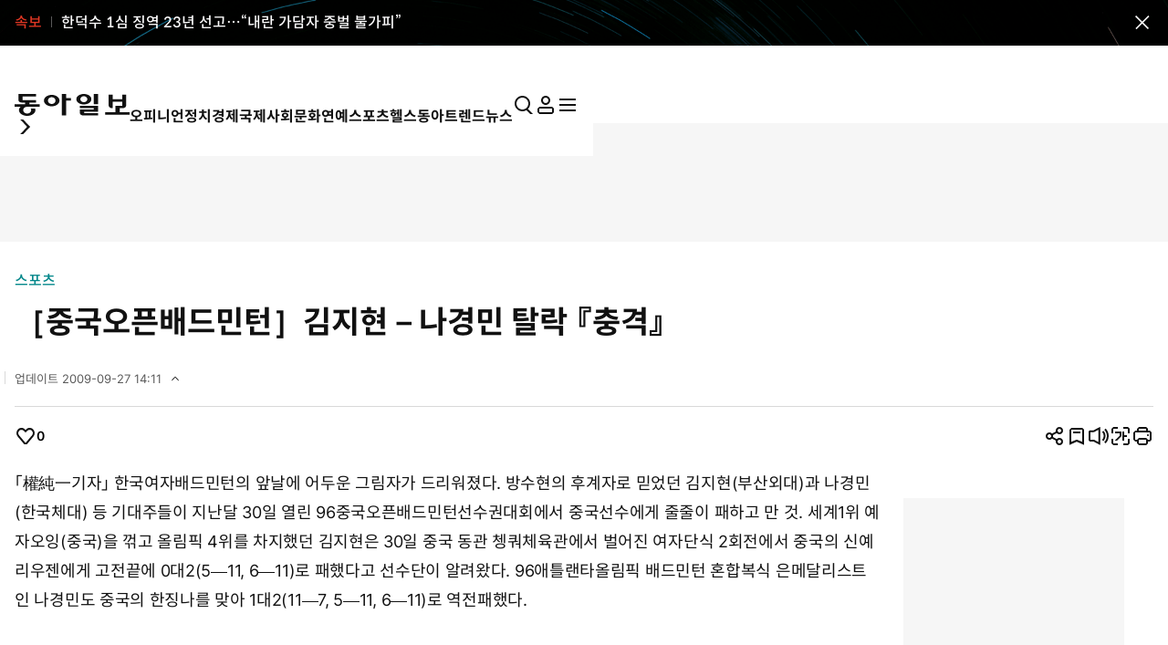

--- FILE ---
content_type: text/html; charset=UTF-8
request_url: https://www.donga.com/news/Sports/article/all/19961031/7204440/1
body_size: 28974
content:
<!DOCTYPE html>
<html lang="ko">
<head>
<title>［중국오픈배드민턴］김지현－나경민  탈락  『충격』｜동아일보</title>
<meta charset="UTF-8" />
<meta http-equiv="X-UA-Compatible" content="IE=edge" />
<meta name="viewport" content="width=device-width, initial-scale=1.0" />
<meta http-equiv="Content-Type" content="text/html; charset=utf-8" />
<meta http-equiv="imagetoolbar" content="no" />
<meta name="description" content="「權純一기자」 한국여자배드민턴의 앞날에 어두운 그림자가 드리워졌다. 방수현의 후계자로 믿었던 김지현" />
<meta name="writer" content="동아닷컴" />
<meta name="facebook-domain-verification" content="nyedn3qpatz7zur9vbmms5epehnszw" />
<meta name='referrer' content='unsafe-url'>
<meta name='apple-itunes-app' content='app-id=377687605'>
<link rel="image_src" href="https://image.donga.com/pc/2022/images/common/donga_icon.jpg" />
<link rel="canonical" href="https://www.donga.com/news/Sports/article/all/19961031/7204440/1" />
<link rel='amphtml' href='https://www.donga.com/news/amp/all/19961031/7204440/1' />
<meta name="robots" content="max-image-preview:large">
<meta property="og:title" content="［중국오픈배드민턴］김지현－나경민  탈락  『충격』" />
<meta property="og:image" content="https://image.donga.com/pc/2022/images/common/donga_icon.jpg" />
<meta property="og:image:width" content="800" />
<meta property="og:image:height" content="420" />
<meta property="og:type" content="article" />
<meta property="og:site_name" content="동아일보" />
<meta property="og:description" content="「權純一기자」 한국여자배드민턴의 앞날에 어두운 그림자가 드리워졌다. 방수현의 후계자로 믿었던 김지현" />
<meta property="og:pubdate" content="1996-10-31 20:27:00" />
<meta property='og:url' content='https://www.donga.com/news/Sports/article/all/19961031/7204440/1'><meta name='twitter:url' content='https://www.donga.com/news/Sports/article/all/19961031/7204440/1' />
<meta name="twitter:card" content="summary_large_image" />
<meta name="twitter:image:src" content="" />
<meta name="twitter:site" content="@dongamedia" />
<meta name="twitter:description" content="「權純一기자」 한국여자배드민턴의 앞날에 어두운 그림자가 드리워졌다. 방수현의 후계자로 믿었던 김지현" />
<meta name="twitter:title" content="［중국오픈배드민턴］김지현－나경민  탈락  『충격』" />
<meta itemprop="name" content="［중국오픈배드민턴］김지현－나경민  탈락  『충격』">
<meta itemprop="description" content="「權純一기자」 한국여자배드민턴의 앞날에 어두운 그림자가 드리워졌다. 방수현의 후계자로 믿었던 김지현">
<meta itemprop="image" content="https://image.donga.com/pc/2022/images/common/donga_icon.jpg">
<meta name='categorycode' content='05'>
<meta name='categoryname' content='스포츠'>
<!-- meta content="스포츠" property="article:section" dable 삭제시 라이브 -->
<meta property="dd:content_id" content="7204440">
<meta property="dd:playtime" content="">
<meta property="dd:author" content="">
<meta property="dd:category" content="Sports">
<meta property="dd:published_time" content="1996-10-31T20:27:00+09:00">
<meta property="dd:modified_time" content="2009-09-27T14:11:22+09:00">
<meta property="dd:publisher" content="동아닷컴">
<meta property="dd:availability" content="true">
<script src="https://static.dable.io/dist/fetchMetaData.js"></script>
<meta content="7204440" property="dable:item_id">
<meta content="" property="dable:author">
<meta content="스포츠" property="article:section"> 
<meta content="1996-10-31T20:27:00+09:00" property="article:published_time"> 
<meta name='popin:image' content='NULL' />
<script>
    window.addEventListener('message', function (e) {
        try {
            var data = JSON.parse(e.data);
            if ( data.event_name ){
                let eventObj = {};
                eventObj = {
                    event_name : data.event_name,
                    ep_button_name : data.ep_button_name,
                    ep_button_area : data.ep_button_area,
                    ep_button_category : data.ep_button_category
                }
                gabuilder.GAEventOBJ(eventObj) ;
            }
        }
        catch
        {
            return ;
        }
    });
</script>
<link rel="alternate" type="application/rss+xml" href="https://rss.donga.com/total.xml" />
<link rel="alternate" type="application/rss+xml" href="https://rss.donga.com/politics.xml" />
<link rel="alternate" type="application/rss+xml" href="https://rss.donga.com/economy.xml" />
<link rel="alternate" type="application/rss+xml" href="https://rss.donga.com/international.xml" />
<link rel="alternate" type="application/rss+xml" href="https://rss.donga.com/national.xml" />
<link rel="alternate" type="application/rss+xml" href="https://rss.donga.com/editorials.xml" />
<link rel="alternate" type="application/rss+xml" href="https://rss.donga.com/science.xml" />
<link rel="alternate" type="application/rss+xml" href="https://rss.donga.com/culture.xml" />
<link rel="alternate" type="application/rss+xml" href="https://rss.donga.com/sports.xml" />
<link rel="alternate" type="application/rss+xml" href="https://rss.donga.com/inmul.xml" />
<link rel="alternate" type="application/rss+xml" href="https://rss.donga.com/health.xml" />
<link rel="alternate" type="application/rss+xml" href="https://rss.donga.com/leisure.xml" />
<link rel="alternate" type="application/rss+xml" href="https://rss.donga.com/book.xml" />
<link rel="alternate" type="application/rss+xml" href="https://rss.donga.com/show.xml" />
<link rel="alternate" type="application/rss+xml" href="https://rss.donga.com/woman.xml" />
<link rel="alternate" type="application/rss+xml" href="https://rss.donga.com/travel.xml" />
<link rel="alternate" type="application/rss+xml" href="https://rss.donga.com/lifeinfo.xml" />
<link rel="stylesheet" href="https://image.donga.com/donga_v1/css/base.css?t=20260115" />
<link rel="stylesheet" href="https://image.donga.com/donga/css.v.2.0/swiper-bundle.min.css?t=20260115" />
<link rel="stylesheet" href="https://image.donga.com/donga/css.v.2.0/slick.css?t=20260115" />
<link rel="stylesheet" href="https://image.donga.com/donga_v2/css/style.css?t=20260115" />
<link rel="stylesheet" href="https://image.donga.com/donga_v2/css/layout.css?t=20260115" />
<link rel='stylesheet' href='https://image.donga.com/donga_v1/css/view.css?t=20260115' />
<script src="https://image.donga.com/donga/js.v.5.0/jquery-3.7.0.min.js?t=20260115"></script>
<script src="https://image.donga.com/donga/js.v.5.0/swiper-bundle.min.js?t=20260115"></script>
<script src="https://image.donga.com/donga/js.v.5.0/slick.min.js?t=20260115"></script>
<script src="https://image.donga.com/donga/js.v.5.0/jquery-ui.min.js?t=20260115"></script>
<script src="https://image.donga.com/donga/js.v.1.0/jquery-cookie.js?t=20260115"></script>
<script src="https://image.donga.com/donga/js.v.1.0/snsShare.js?t=20260115"></script>
<script src="https://image.donga.com/js/kakao.link.js"></script>
<script src="https://image.donga.com/donga/js/kakao-latest.min.js"></script>

<script type="text/javascript" src="https://image.donga.com/donga/js.v.1.0/GAbuilder.js?t=20240911"></script>
<script type="text/javascript">
gabuilder = new GAbuilder('GTM-PCVCHHT') ;
let pageviewObj = {
    'up_login_status' : 'N',
        'ep_contentdata_content_id' : '7204440' ,
        'ep_contentdata_content_title' : '［중국오픈배드민턴］김지현－나경민  탈락  『충격』' ,
        'ep_contentdata_delivered_date' : '1996-10-31 20:27:00' ,
        'ep_contentdata_content_category_1depth' : '스포츠' ,
        'ep_contentdata_content_category_2depth' : '-' ,
        'ep_contentdata_content_type' : '-' ,
        'ep_contentdata_content_tags' : '-' ,
        'ep_contentdata_author_name' : '-' ,
        'ep_contentdata_content_source' : '' ,
        'ep_contentdata_content_multimedia' : '0' ,
        'ep_contentdata_content_characters' : '333' ,
        'ep_contentdata_content_loginwall' : 'N' ,
        'ep_contentdata_content_series' : '-' ,
        'ep_contentdata_content_issue' : '-' ,
        'ep_contentdata_author_dept' : '-'
}
gabuilder.GAScreen(pageviewObj);
</script>
<script type='application/javascript' src='//anymind360.com/js/16877/ats.js'></script>
<script type="application/ld+json">
{
    "@context": "https://schema.org",
    "@type": "NewsArticle",
    "@id": "https://www.donga.com/news/Sports/article/all/19961031/7204440/1#newsarticle",
    "headline": "［중국오픈배드민턴］김지현－나경민  탈락  『충격』",
    "description": "「權純一기자」 한국여자배드민턴의 앞날에 어두운 그림자가 드리워졌다. 방수현의 후계자로 믿었던 김지현",
    "inLanguage": "kr",
    "mainEntityOfPage": "https://www.donga.com/news/Sports/article/all/19961031/7204440/1",
    "url": "https://www.donga.com/news/Sports/article/all/19961031/7204440/1",
    "image": [
        
    ],
    "datePublished": "1996-10-31T20:27:00+09:00",
    "dateModified": "2009-09-27T14:11:22+09:00",
    "author": [
        
    ],
    "publisher": {
        "@type": "Organization",
        "name": "동아일보",
        "url": "https://www.donga.com", 
        "logo": {
            "@type": "ImageObject",
            "url": "https://image.donga.com/pc/2022/images/common/donga_icon.jpg",
            "width": 800,
            "height": 420
        }
                ,
        "sameAs": [
                "https://www.youtube.com/channel/UCnHyx6H7fhKfUoAAaVGYvxQ",
                "https://newsstand.naver.com/020",
                "https://ko.wikipedia.org/wiki/동아일보"
        ]
    }
}
</script>
<script async src="https://securepubads.g.doubleclick.net/tag/js/gpt.js" crossorigin="anonymous"></script>
    <script>
        window.googletag = window.googletag || {cmd: []};
        var adSlots = [] ;
        googletag.cmd.push(function() {  

            // position : pc8 & tablet4
            var mapping = googletag
                .sizeMapping()
                .addSize([768, 90], [[970, 90], [970, 250], [930, 180], [950, 90], [960, 90], [970, 66], [728, 90]])
                .addSize([0, 0], [])
                .build();
            adSlots[0] = googletag 
                .defineSlot('/106061858/donga_news_wide', [[970, 90], [970, 250], [930, 180], [950, 90], [960, 90], [970, 66], [728, 90]], 'div-gpt-ad-1703121127687-0')
                .defineSizeMapping(mapping)
                .addService(googletag.pubads());

            // position : pc9 & tablet6
            // mapping = googletag
            //     .sizeMapping()
            //     .addSize([768, 250],[728, 90])
            //     .addSize([0, 0], [])
            //     .build();
            // adSlots[1] = googletag
            //     .defineSlot('/106061858/Web/main_728*90', [728, 90], 'div-gpt-ad-1703139152208-0')
            //     .defineSizeMapping(mapping)
            //     .addService(googletag.pubads())
            //     .setTargeting('category', ['Culture', 'Economy', 'dspecial', 'Entertainment', 'Health', 'Inter', 'Opinion', 'Politics', 'Society', 'Sports']);

            mapping = googletag
                .sizeMapping()
                .addSize([1024, 768],[970, 250])
                .addSize([0, 0], [])
                .build();
            adSlots[1] = googletag
                .defineSlot('/106061858/Web/aritlce_970*250', [970, 250], 'div-gpt-ad-1755477555796-0')
                .defineSizeMapping(mapping)
                .addService(googletag.pubads())
                .setTargeting('category', ['Culture', 'dspecial', 'Entertainment', 'Economy', 'Health', 'Inter', 'Opinion', 'Politics', 'Society', 'Sports']);

            mapping = googletag
                .sizeMapping()
                .addSize([1024, 250],[300, 250])
                .addSize([0, 0], [])
                .build();
            adSlots[2] = googletag
                .defineSlot('/106061858/Web/aritlce_300*250', [300, 250], 'div-gpt-ad-1756171588145-0')
                .defineSizeMapping(mapping)
                .addService(googletag.pubads())
                .setTargeting('category', ['Culture', 'dspecial', 'Entertainment', 'Economy', 'Health', 'Inter', 'Opinion', 'Politics', 'Society', 'Sports']);

            googletag.pubads().enableSingleRequest();
            googletag.pubads().collapseEmptyDivs();
            googletag.enableServices();
        });
    </script>
    <script async src="https://d1cykymlllue3h.cloudfront.net/js/donga_article_prebid.js"></script>
    <script async src="https://d1cykymlllue3h.cloudfront.net/js/donga_article_admaru.js"></script>

    <script>
        //gad
        window.googletag = window.googletag || {cmd: []};
        var adSlots = [] ;
        googletag.cmd.push(function() {
            // position : mobile1
            var mapping1 = googletag
            .sizeMapping()
            .addSize([768, 250], [])
            .addSize([0, 0],  [[300, 250], [336, 280]])
            .build();
            adSlots[0] = googletag
                .defineSlot('/106061858/mWeb/aritlce_ad1', [[300, 250], [336, 280]], 'div-gpt-ad-1706856360384-0')
                .defineSizeMapping(mapping1)
                .addService(googletag.pubads())
                .setTargeting('category', ['Culture', 'dspecial', 'Economy', 'Entertainment', 'Health', 'Inter', 'Opinion', 'Politics', 'Sports', 'Society']);

            // position : mobile2
            var mapping2 = googletag
            .sizeMapping()
            .addSize([768, 250], [])
            .addSize([0, 0],  [[300, 250], [336, 280]])
            .build();
            adSlots[1] = googletag
                .defineSlot('/106061858/mWeb/aritlce_ad02', [[300, 250], [336, 280]], 'div-gpt-ad-1765763666690-0')
                .defineSizeMapping(mapping2)
                .addService(googletag.pubads())
                .setTargeting('키워드', ['ep_contentdata_content_tags', 'content_tags']).setTargeting('category', ['Culture', 'Economy', 'dspecial', 'Entertainment', 'Health', 'Inter', 'Opinion', 'Politics', 'Society', 'Sports']);

            // position : mobile3
            var mapping3 = googletag
            .sizeMapping()
            .addSize([768, 250], [])
            .addSize([0, 0],  [[300, 250], [336, 280]])
            .build();
            adSlots[2] = googletag
                .defineSlot('/106061858/mWeb/artice_ad3', [[300, 250], [336, 280]], 'div-gpt-ad-1756172005682-0')
                .defineSizeMapping(mapping3)
                .addService(googletag.pubads())
                .setTargeting('category', ['Culture', 'dspecial', 'Economy', 'Entertainment', 'Health', 'Inter', 'Opinion', 'Politics', 'Society', 'Sports']);

            // position : mobile4 remove

            // position : mobile5
            var mapping5 = googletag
            .sizeMapping()
            .addSize([768, 250], [])
            .addSize([0, 0], [[1, 1], [300, 250], [360, 280], [336, 280]])
            .build();
            adSlots[4] = googletag
                .defineSlot('/106061858/mWeb/article_ad4', [[1, 1], [360, 280], [380, 310], [300, 250], [336, 280]], 'div-gpt-ad-1727245896973-0')
                .defineSizeMapping(mapping5)
                .addService(googletag.pubads())
                .setTargeting('category', ['dspecial', 'Culture', 'Economy', 'Health', 'Entertainment', 'Inter', 'Opinion', 'Politics', 'Society', 'Sports']);

            // position : mobile6
            var mapping6 = googletag
            .sizeMapping()
            .addSize([768, 250], [])
            .addSize([0, 0], [[336, 280], [300, 250]])
            .build();
            adSlots[5] = googletag
                .defineSlot('/106061858/mWeb/article_ad05', [[336, 280], [300, 250]], 'div-gpt-ad-1706856503947-0')
                .defineSizeMapping(mapping6)
                .addService(googletag.pubads())
                .setTargeting('category', ['Culture', 'dspecial', 'Economy', 'Entertainment', 'Health', 'Inter', 'Opinion', 'Politics', 'Society', 'Sports']);
            
            // position : mobile7
            var mapping7 = googletag
            .sizeMapping()
            .addSize([768, 250], [])
            .addSize([0, 0], [[336, 345], [360, 345], [300, 250]])
            .build();
            adSlots[6] = googletag
                .defineSlot('/106061858/mWeb/article_ad6', [[336, 345], [360, 345], [300, 250]], 'div-gpt-ad-1706856527432-0')
                .defineSizeMapping(mapping7)
                .addService(googletag.pubads())
                .setTargeting('category', ['Culture', 'dspecial', 'Economy', 'Entertainment', 'Health', 'Inter', 'Opinion', 'Politics', 'Society', 'Sports']);

            googletag.pubads().enableSingleRequest();
            googletag.pubads().collapseEmptyDivs();
            googletag.enableServices();

        });
    </script>





</head>

<body>
    <nav id="skip_nav">
      <a href="#contents">본문으로 바로가기</a>
    </nav>
    <div id="wrapper" class='view_page'>
                    <!-- breakNews_6068881 -->
            <aside class="breaking_news">
                <div class="breaking_news_area">
                    <div class="inner">
                        <div class="bn_wrap">
                            <a href="https://www.donga.com/news/article/all/20260121/133202315/2" class="bnews_box">
                                <span class='badge_b is_trot'>속보</span>
                                <p class="desc">한덕수 1심 징역 23년 선고…“내란 가담자 중벌 불가피”</p>
                            </a>
                            <button class="btn_close" onClick="$.cookie('isBreakNews', 6068881, { expires: 1, path: '/', domain: 'donga.com' });return false;">
                                <i class="ic"><svg><use href="#ic-close"></use></svg></i>
                                <span class="is_blind">전체메뉴 닫기</span>
                            </button>
                        </div>
                    </div>
                </div>
            </aside>
                <header id='header' class='sub_page'> 
            
            
            <aside id="search_wrap" class="search_sec">
                <div class="inner">
                    <button class="close_btn">
                        <span class="is_blind">검색창 닫기</span>
                        <i class="ic"><svg><use href="#ic-close"></use></svg></i>
                    </button>
                    <div class="search_txt">
                        궁금하신
                        <div class="keyword_ui">[
                            <div class="swiper keyword_slide_wrap">
                                <div class="swiper-wrapper"><div class='swiper-slide'><a href='https://www.donga.com/news/search?query=%EB%AF%BC%EC%A3%BC%EB%8B%B9' class='keyword' data-event_name="search_event" data-ep_button_name="추천 검색어" data-ep_button_area="검색" data-ep_button_category="공통" data-ep_search_keyword="민주당"><b>민주당</b></a></div><div class='swiper-slide'><a href='https://www.donga.com/news/search?query=%EC%9E%A5%EB%8F%99%ED%98%81' class='keyword' data-event_name="search_event" data-ep_button_name="추천 검색어" data-ep_button_area="검색" data-ep_button_category="공통" data-ep_search_keyword="장동혁"><b>장동혁</b></a></div><div class='swiper-slide'><a href='https://www.donga.com/news/search?query=%EB%A9%B4%ED%97%88%EC%B7%A8%EC%86%8C' class='keyword' data-event_name="search_event" data-ep_button_name="추천 검색어" data-ep_button_area="검색" data-ep_button_category="공통" data-ep_search_keyword="면허취소"><b>면허취소</b></a></div><div class='swiper-slide'><a href='https://www.donga.com/news/search?query=%EC%A4%91%EB%8C%80%EB%B2%94%EC%A3%84%EC%88%98%EC%82%AC%EC%B2%AD' class='keyword s' data-event_name="search_event" data-ep_button_name="추천 검색어" data-ep_button_area="검색" data-ep_button_category="공통" data-ep_search_keyword="중대범죄수사청"><b>중대범죄수사청</b></a></div><div class='swiper-slide'><a href='https://www.donga.com/news/search?query=%EB%87%8C%EB%AC%BC' class='keyword' data-event_name="search_event" data-ep_button_name="추천 검색어" data-ep_button_area="검색" data-ep_button_category="공통" data-ep_search_keyword="뇌물"><b>뇌물</b></a></div><div class='swiper-slide'><a href='https://www.donga.com/news/search?query=%EC%9D%B4%EC%9E%AC%EB%AA%85' class='keyword' data-event_name="search_event" data-ep_button_name="추천 검색어" data-ep_button_area="검색" data-ep_button_category="공통" data-ep_search_keyword="이재명"><b>이재명</b></a></div><div class='swiper-slide'><a href='https://www.donga.com/news/search?query=%ED%86%B5%EC%9D%BC%EA%B5%90' class='keyword' data-event_name="search_event" data-ep_button_name="추천 검색어" data-ep_button_area="검색" data-ep_button_category="공통" data-ep_search_keyword="통일교"><b>통일교</b></a></div><div class='swiper-slide'><a href='https://www.donga.com/news/search?query=%EC%9E%84%EC%84%B1%EA%B7%BC' class='keyword' data-event_name="search_event" data-ep_button_name="추천 검색어" data-ep_button_area="검색" data-ep_button_category="공통" data-ep_search_keyword="임성근"><b>임성근</b></a></div><div class='swiper-slide'><a href='https://www.donga.com/news/search?query=%EC%9D%B4%ED%98%9C%ED%9B%88' class='keyword' data-event_name="search_event" data-ep_button_name="추천 검색어" data-ep_button_area="검색" data-ep_button_category="공통" data-ep_search_keyword="이혜훈"><b>이혜훈</b></a></div><div class='swiper-slide'><a href='https://www.donga.com/news/search?query=%EB%B6%81%EA%B7%B9+%ED%95%9C%ED%8C%8C' class='keyword' data-event_name="search_event" data-ep_button_name="추천 검색어" data-ep_button_area="검색" data-ep_button_category="공통" data-ep_search_keyword="북극 한파"><b>북극 한파</b></a></div><div class='swiper-slide'><a href='https://www.donga.com/news/search?query=%EC%9D%B4%EC%9E%AC%EB%AA%85%EB%8C%80%ED%86%B5%EB%A0%B9' class='keyword' data-event_name="search_event" data-ep_button_name="추천 검색어" data-ep_button_area="검색" data-ep_button_category="공통" data-ep_search_keyword="이재명대통령"><b>이재명대통령</b></a></div><div class='swiper-slide'><a href='https://www.donga.com/news/search?query=%EB%8B%B9%EA%B7%BC' class='keyword' data-event_name="search_event" data-ep_button_name="추천 검색어" data-ep_button_area="검색" data-ep_button_category="공통" data-ep_search_keyword="당근"><b>당근</b></a></div><div class='swiper-slide'><a href='https://www.donga.com/news/search?query=%EB%B3%B4%EB%B3%B5%EC%9A%B4%EC%A0%84' class='keyword' data-event_name="search_event" data-ep_button_name="추천 검색어" data-ep_button_area="검색" data-ep_button_category="공통" data-ep_search_keyword="보복운전"><b>보복운전</b></a></div><div class='swiper-slide'><a href='https://www.donga.com/news/search?query=%ED%8A%B8%EB%9F%BC%ED%94%84' class='keyword' data-event_name="search_event" data-ep_button_name="추천 검색어" data-ep_button_area="검색" data-ep_button_category="공통" data-ep_search_keyword="트럼프"><b>트럼프</b></a></div><div class='swiper-slide'><a href='https://www.donga.com/news/search?query=%EC%95%84%ED%8C%8C%ED%8A%B8+%ED%99%94%EC%9E%AC' class='keyword' data-event_name="search_event" data-ep_button_name="추천 검색어" data-ep_button_area="검색" data-ep_button_category="공통" data-ep_search_keyword="아파트 화재"><b>아파트 화재</b></a></div><div class='swiper-slide'><a href='https://www.donga.com/news/search?query=%EC%9D%B4%EB%8F%99%EA%B5%AD+%EC%95%84%EB%93%A4' class='keyword' data-event_name="search_event" data-ep_button_name="추천 검색어" data-ep_button_area="검색" data-ep_button_category="공통" data-ep_search_keyword="이동국 아들"><b>이동국 아들</b></a></div><div class='swiper-slide'><a href='https://www.donga.com/news/search?query=%EB%8B%B9%EB%87%A8%EB%B3%91' class='keyword' data-event_name="search_event" data-ep_button_name="추천 검색어" data-ep_button_area="검색" data-ep_button_category="공통" data-ep_search_keyword="당뇨병"><b>당뇨병</b></a></div><div class='swiper-slide'><a href='https://www.donga.com/news/search?query=%EC%84%9C%EC%9A%B8%EC%8B%9C' class='keyword' data-event_name="search_event" data-ep_button_name="추천 검색어" data-ep_button_area="검색" data-ep_button_category="공통" data-ep_search_keyword="서울시"><b>서울시</b></a></div><div class='swiper-slide'><a href='https://www.donga.com/news/search?query=%EB%85%B8%EB%9E%80%EB%B4%89%ED%88%AC%EB%B2%95' class='keyword' data-event_name="search_event" data-ep_button_name="추천 검색어" data-ep_button_area="검색" data-ep_button_category="공통" data-ep_search_keyword="노란봉투법"><b>노란봉투법</b></a></div><div class='swiper-slide'><a href='https://www.donga.com/news/search?query=%EA%B5%AD%EB%AF%BC%EC%9D%98%ED%9E%98' class='keyword' data-event_name="search_event" data-ep_button_name="추천 검색어" data-ep_button_area="검색" data-ep_button_category="공통" data-ep_search_keyword="국민의힘"><b>국민의힘</b></a></div><div class='swiper-slide'><a href='https://www.donga.com/news/search?query=%EB%B6%81%ED%95%9C' class='keyword' data-event_name="search_event" data-ep_button_name="추천 검색어" data-ep_button_area="검색" data-ep_button_category="공통" data-ep_search_keyword="북한"><b>북한</b></a></div><div class='swiper-slide'><a href='https://www.donga.com/news/search?query=%EC%8A%A4%ED%85%8C%EC%9D%B8%EB%A6%AC%EC%8A%A4+%EC%96%BC%EB%A3%A9+%EC%A0%9C%EA%B1%B0' class='keyword xs' data-event_name="search_event" data-ep_button_name="추천 검색어" data-ep_button_area="검색" data-ep_button_category="공통" data-ep_search_keyword="스테인리스 얼룩 제거"><b>스테인리스 얼룩 제거</b></a></div><div class='swiper-slide'><a href='https://www.donga.com/news/search?query=%EC%82%AC%EA%B8%B0+%EC%82%AC%EA%B1%B4' class='keyword' data-event_name="search_event" data-ep_button_name="추천 검색어" data-ep_button_area="검색" data-ep_button_category="공통" data-ep_search_keyword="사기 사건"><b>사기 사건</b></a></div><div class='swiper-slide'><a href='https://www.donga.com/news/search?query=%EA%B8%88%EC%9D%80%EB%B0%A9+%EB%B2%94%EC%A3%84' class='keyword' data-event_name="search_event" data-ep_button_name="추천 검색어" data-ep_button_area="검색" data-ep_button_category="공통" data-ep_search_keyword="금은방 범죄"><b>금은방 범죄</b></a></div><div class='swiper-slide'><a href='https://www.donga.com/news/search?query=%EB%8F%84%EB%84%90%EB%93%9C+%ED%8A%B8%EB%9F%BC%ED%94%84' class='keyword s' data-event_name="search_event" data-ep_button_name="추천 검색어" data-ep_button_area="검색" data-ep_button_category="공통" data-ep_search_keyword="도널드 트럼프"><b>도널드 트럼프</b></a></div><div class='swiper-slide'><a href='https://www.donga.com/news/search?query=%EC%9B%90%EC%A0%84' class='keyword' data-event_name="search_event" data-ep_button_name="추천 검색어" data-ep_button_area="검색" data-ep_button_category="공통" data-ep_search_keyword="원전"><b>원전</b></a></div><div class='swiper-slide'><a href='https://www.donga.com/news/search?query=%EB%AF%B8%EA%B5%AD-%EC%9C%A0%EB%9F%BD+%EA%B0%88%EB%93%B1' class='keyword s' data-event_name="search_event" data-ep_button_name="추천 검색어" data-ep_button_area="검색" data-ep_button_category="공통" data-ep_search_keyword="미국-유럽 갈등"><b>미국-유럽 갈등</b></a></div><div class='swiper-slide'><a href='https://www.donga.com/news/search?query=%EA%B3%B5%EC%B2%9C%ED%97%8C%EA%B8%88' class='keyword' data-event_name="search_event" data-ep_button_name="추천 검색어" data-ep_button_area="검색" data-ep_button_category="공통" data-ep_search_keyword="공천헌금"><b>공천헌금</b></a></div><div class='swiper-slide'><a href='https://www.donga.com/news/search?query=%EB%AF%B8%EA%B5%AD' class='keyword' data-event_name="search_event" data-ep_button_name="추천 검색어" data-ep_button_area="검색" data-ep_button_category="공통" data-ep_search_keyword="미국"><b>미국</b></a></div><div class='swiper-slide'><a href='https://www.donga.com/news/search?query=%EB%8D%94%EB%B6%88%EC%96%B4%EB%AF%BC%EC%A3%BC%EB%8B%B9' class='keyword' data-event_name="search_event" data-ep_button_name="추천 검색어" data-ep_button_area="검색" data-ep_button_category="공통" data-ep_search_keyword="더불어민주당"><b>더불어민주당</b></a></div><div class='swiper-slide'><a href='https://www.donga.com/news/search?query=%ED%9D%91%EB%B0%B1%EC%9A%94%EB%A6%AC%EC%82%AC' class='keyword' data-event_name="search_event" data-ep_button_name="추천 검색어" data-ep_button_area="검색" data-ep_button_category="공통" data-ep_search_keyword="흑백요리사"><b>흑백요리사</b></a></div><div class='swiper-slide'><a href='https://www.donga.com/news/search?query=%EC%9C%A4%EC%84%9D%EC%97%B4' class='keyword' data-event_name="search_event" data-ep_button_name="추천 검색어" data-ep_button_area="검색" data-ep_button_category="공통" data-ep_search_keyword="윤석열"><b>윤석열</b></a></div><div class='swiper-slide'><a href='https://www.donga.com/news/search?query=%EC%98%A4%EB%8A%98%EC%9D%98+%EC%9A%B4%EC%84%B8' class='keyword' data-event_name="search_event" data-ep_button_name="추천 검색어" data-ep_button_area="검색" data-ep_button_category="공통" data-ep_search_keyword="오늘의 운세"><b>오늘의 운세</b></a></div><div class='swiper-slide'><a href='https://www.donga.com/news/search?query=%EC%A0%84%EB%A0%A5%EC%88%98%EA%B8%89%EA%B8%B0%EB%B3%B8%EA%B3%84%ED%9A%8D' class='keyword s' data-event_name="search_event" data-ep_button_name="추천 검색어" data-ep_button_area="검색" data-ep_button_category="공통" data-ep_search_keyword="전력수급기본계획"><b>전력수급기본계획</b></a></div><div class='swiper-slide'><a href='https://www.donga.com/news/search?query=%EA%B9%80%EA%B1%B4%ED%9D%AC+%ED%8A%B9%EA%B2%80' class='keyword' data-event_name="search_event" data-ep_button_name="추천 검색어" data-ep_button_area="검색" data-ep_button_category="공통" data-ep_search_keyword="김건희 특검"><b>김건희 특검</b></a></div><div class='swiper-slide'><a href='https://www.donga.com/news/search?query=%EC%A7%80%EC%97%AD%EC%9D%98%EC%82%AC%EC%A0%9C' class='keyword' data-event_name="search_event" data-ep_button_name="추천 검색어" data-ep_button_area="검색" data-ep_button_category="공통" data-ep_search_keyword="지역의사제"><b>지역의사제</b></a></div><div class='swiper-slide'><a href='https://www.donga.com/news/search?query=%EC%95%A0%EA%B2%BD%EC%82%B0%EC%97%85' class='keyword' data-event_name="search_event" data-ep_button_name="추천 검색어" data-ep_button_area="검색" data-ep_button_category="공통" data-ep_search_keyword="애경산업"><b>애경산업</b></a></div><div class='swiper-slide'><a href='https://www.donga.com/news/search?query=%EC%A0%84%EB%A6%BD%EC%84%A0%EC%95%94' class='keyword' data-event_name="search_event" data-ep_button_name="추천 검색어" data-ep_button_area="검색" data-ep_button_category="공통" data-ep_search_keyword="전립선암"><b>전립선암</b></a></div><div class='swiper-slide'><a href='https://www.donga.com/news/search?query=%ED%95%9C%EB%AF%B8+%ED%9A%8C%EB%8B%B4' class='keyword' data-event_name="search_event" data-ep_button_name="추천 검색어" data-ep_button_area="검색" data-ep_button_category="공통" data-ep_search_keyword="한미 회담"><b>한미 회담</b></a></div><div class='swiper-slide'><a href='https://www.donga.com/news/search?query=%EB%B9%84%EC%83%81%EA%B3%84%EC%97%84' class='keyword' data-event_name="search_event" data-ep_button_name="추천 검색어" data-ep_button_area="검색" data-ep_button_category="공통" data-ep_search_keyword="비상계엄"><b>비상계엄</b></a></div><div class='swiper-slide'><a href='https://www.donga.com/news/search?query=%EA%B0%95%EC%84%A0%EC%9A%B0' class='keyword' data-event_name="search_event" data-ep_button_name="추천 검색어" data-ep_button_area="검색" data-ep_button_category="공통" data-ep_search_keyword="강선우"><b>강선우</b></a></div></div>
                            </div>
                            ]
                        </div> 키워드를 검색해 보세요.
                    </div>
                    <p class="search_txt02">추천 검색어는 많이 본 뉴스 기사의 키워드를 수집하여 선정하였습니다.</p>
                    <div class="type_search input_wrap">
                    <form name="top_search_form" id="top_search_form" method="get" action="https://www.donga.com/news/search" onsubmit="return topSearchSend();">
                        <input type="search" placeholder="궁금하신 뉴스를 검색해보세요." id="top_query" name="query" title="검색어 입력" autocomplete="off">
                        <button class="search_btn">
                            <span class="is_blind">검색</span>
                            <i class="ic"><svg><use href="#ic-search"></use></svg></i>
                        </button>
                        <button class="remove_btn">
                            <span class="is_blind">지우기</span>
                            <i class="ic"><svg><use href="#ic-close"></use></svg></i>
                        </button>
                    </form>
                    </div>
                </div>
            </aside>
            <script>
            function topSearchSend()
            {
                if ( $("#top_query").val() == '' )
                {
                    alert('검색어를 입력하세요.') ;
                    $("#top_query").focus() ;
                    return false ;
                }
                let eventObj = {};
                eventObj = {
                    event_name : 'search_event',
                    ep_button_name : '입력',
                    ep_button_area : '헤더',
                    ep_button_category : '공통',
                    ep_search_keyword : $("#top_query").val()
                }
                gabuilder.GAEventOBJ(eventObj) ;
                return true ;
            }
            </script>
            <div class='main_head'>
                <div class='inner'> 
                    <section class='logo_sec'>
<div class='logo_wrap'><a href='https://www.donga.com' data-event_name="click_event" data-ep_button_name="동아일보 로고" data-ep_button_area="헤더" data-ep_button_category="공통" data-google-interstitial="false" aria-label='동아일보'><i class='logo'><svg><use href='#ic-logo'></use></svg></i></a><button type='button' class='btn_back'><i class='arw left'><svg><use href='#arw-right'></use></svg></i></button>                <script type='text/javascript'>
                $('.logo_sec .btn_back').on('click', function() {            
                    if (document.referrer) { 
                        try {
                            const referrerUrl = document.referrer; 
                            const referrerHost = new URL(referrerUrl).host;                    
                        
                            if (referrerHost.indexOf('donga.com') != -1) {
                                history.back(); 
                                return;
                            }
                        } catch (error) {}
                    }
                    location.href = 'https://www.donga.com';
                });
                </script></div>
            <section class="gnb_sec">
                <nav id="gnb">
                    <ul class="main_nav_wrap news_menu_list" role="menu">
                        <li class="nav_node " role="presentation">
                            <a href="https://www.donga.com/news/Opinion" data-event_name="click_content_event" data-ep_button_name="오피니언" data-ep_button_area="GNB" data-ep_button_category="기사뷰" class="nav_item" role="menuitem">
                                <span>오피니언</span>
                            </a>
                        </li>
                        <li class="nav_node " role="presentation">
                            <a href="https://www.donga.com/news/Politics" data-event_name="click_content_event" data-ep_button_name="정치" data-ep_button_area="GNB" data-ep_button_category="기사뷰" class="nav_item" role="menuitem">
                                <span>정치</span>
                            </a>
                        </li>
                        <li class="nav_node " role="presentation">
                            <a href="https://www.donga.com/news/Economy" data-event_name="click_content_event" data-ep_button_name="경제" data-ep_button_area="GNB" data-ep_button_category="기사뷰" class="nav_item" role="menuitem">
                                <span>경제</span>
                            </a>
                        </li>
                        <li class="nav_node " role="presentation">
                            <a href="https://www.donga.com/news/Inter" data-event_name="click_content_event" data-ep_button_name="국제" data-ep_button_area="GNB" data-ep_button_category="기사뷰" class="nav_item" role="menuitem">
                                <span>국제</span>
                            </a>
                        </li>
                        <li class="nav_node " role="presentation">
                            <a href="https://www.donga.com/news/Society" data-event_name="click_content_event" data-ep_button_name="사회" data-ep_button_area="GNB" data-ep_button_category="기사뷰" class="nav_item" role="menuitem">
                                <span>사회</span>
                            </a>
                        </li>
                        <li class="nav_node " role="presentation">
                            <a href="https://www.donga.com/news/Culture" data-event_name="click_content_event" data-ep_button_name="문화" data-ep_button_area="GNB" data-ep_button_category="기사뷰" class="nav_item" role="menuitem">
                                <span>문화</span>
                            </a>
                        </li>
                        <li class="nav_node " role="presentation">
                            <a href="https://www.donga.com/news/Entertainment" data-event_name="click_content_event" data-ep_button_name="연예" data-ep_button_area="GNB" data-ep_button_category="기사뷰" class="nav_item" role="menuitem">
                                <span>연예</span>
                            </a>
                        </li>
                        <li class="nav_node " role="presentation">
                            <a href="https://www.donga.com/news/Sports" data-event_name="click_content_event" data-ep_button_name="스포츠" data-ep_button_area="GNB" data-ep_button_category="기사뷰" class="nav_item" role="menuitem">
                                <span>스포츠</span>
                            </a>
                        </li>
                        <li class="nav_node " role="presentation">
                            <a href="https://www.donga.com/news/Health" data-event_name="click_content_event" data-ep_button_name="헬스동아" data-ep_button_area="GNB" data-ep_button_category="기사뷰" class="nav_item" role="menuitem">
                                <span>헬스동아</span>
                            </a>
                        </li>
                        <li class="nav_node " role="presentation">
                            <a href="https://www.donga.com/news/TrendNews/daily" data-event_name="click_content_event" data-ep_button_name="트렌드뉴스" data-ep_button_area="GNB" data-ep_button_category="기사뷰" class="nav_item" role="menuitem">
                                <span>트렌드뉴스</span>
                            </a>
                        </li>
                    </ul>
                </nav>
            </section>
            <section class='option_sec01'>
                <nav class="option_menu">
                    <ul role="menu">
                        <li role="presentation" class="search">
                            <button id="search_open" role="menuitem" aria-haspopup="true" aria-expanded="false" aria-controls="search_wrap" data-event_name="click_event" data-ep_button_name="검색" data-ep_button_area="헤더" data-ep_button_category="공통">
                                <i class="ic"><svg><use href="#ic-search"></use></svg></i>
                                <span class="is_blind">통합검색</span>
                            </button>
                        </li>
                        
                        <li role="presentation" class="login ">
                                    <a href="https://secure.donga.com/membership/login.php?gourl=https%3A%2F%2Fwww.donga.com%2Fnews%2FSports%2Farticle%2Fall%2F19961031%2F7204440%2F1" role="menuitem" class="login_btn" aria-haspopup="true" aria-expanded="false" aria-controls="mylogin" data-event_name="click_event" data-ep_button_name="로그인" data-ep_button_area="헤더" data-ep_button_category="공통">
            <i class="ic"><svg><use href="#ic-member"></use></svg></i>
            <span class="is_blind">마이페이지</span>
        </a>
                            
                        </li>
                        <li role="presentation">
                            <button id="megaMenu_toggle" role="menuitem" aria-haspopup="true" aria-expanded="false" aria-controls="megaMenu" data-event_name="click_event" data-ep_button_name="햄버거 메뉴" data-ep_button_area="헤더" data-ep_button_category="공통">
                                <i class="ic"><svg><use href="#ic-menu"></use></svg></i>
                                <span class="is_blind">전체메뉴 펼치기</span>
                            </button>
                        </li>
                    </ul>
                </nav>
            </section>
</section>
                </div>
                <progress id='viewProgress' value='0' max='100'></progress>
            </div> 
            
                    <aside id="megaMenu" class="megamenu_sec sub_head">
            <div class="inner">
                <nav id="megaMenu02" aria-labelledby="megaMenu_toggle">
                    <ul class="main_nav_wrap top_menu_list" role="menu">
                        <li role="presentation">
                            <a href="https://www.donga.com/news/Opinion" data-event_name="click_event" data-ep_button_name="오피니언" data-ep_button_area="햄버거 메뉴" data-ep_button_category="공통" class="nav_item" role="menuitem" aria-haspopup="menu"><span>오피니언</span></a>
                            <ul class="menu_depth2" role="menu">
                                <li role="presentation"><a href="https://www.donga.com/news/Series/70040100000001" data-event_name="click_event" data-ep_button_name="오피니언_사설" data-ep_button_area="햄버거 메뉴" data-ep_button_category="공통" role="menuitem">사설</a></li>
                                <li role="presentation"><a href="https://www.donga.com/news/Series/70040100000009" data-event_name="click_event" data-ep_button_name="오피니언_오늘과 내일" data-ep_button_area="햄버거 메뉴" data-ep_button_category="공통" role="menuitem">오늘과 내일</a></li>
                                <li role="presentation"><a href="https://www.donga.com/news/Series/70040100000002" data-event_name="click_event" data-ep_button_name="오피니언_횡설수설" data-ep_button_area="햄버거 메뉴" data-ep_button_category="공통" role="menuitem">횡설수설</a></li>
                                <li role="presentation"><a href="https://www.donga.com/news/Series/70040100000019" data-event_name="click_event" data-ep_button_name="오피니언_동아광장" data-ep_button_area="햄버거 메뉴" data-ep_button_category="공통" role="menuitem">동아광장</a></li>
                                <li role="presentation"><a href="https://www.donga.com/news/Series/70040100000278" data-event_name="click_event" data-ep_button_name="오피니언_동아시론" data-ep_button_area="햄버거 메뉴" data-ep_button_category="공통" role="menuitem">동아시론</a></li>
                                <li role="presentation"><a href="https://www.donga.com/news/Series/70040100000034" data-event_name="click_event" data-ep_button_name="오피니언_광화문에서" data-ep_button_area="햄버거 메뉴" data-ep_button_category="공통" role="menuitem">광화문에서</a></li>
                                <li role="presentation"><a href="https://www.donga.com/news/Series/70010000000260" data-event_name="click_event" data-ep_button_name="오피니언_현장에서" data-ep_button_area="햄버거 메뉴" data-ep_button_category="공통" role="menuitem">현장에서</a></li>
                                <li role="presentation"><a href="https://www.donga.com/news/poll" data-event_name="click_event" data-ep_button_name="오피니언_POLL" data-ep_button_area="햄버거 메뉴" data-ep_button_category="공통" role="menuitem">POLL</a></li>
                            </ul>
                        </li>
                        <li role="presentation">
                            <a href="https://www.donga.com/news/Politics" data-event_name="click_event" data-ep_button_name="정치" data-ep_button_area="햄버거 메뉴" data-ep_button_category="공통" class="nav_item" role="menuitem"><span>정치</span></a>
                            <ul class="menu_depth2" role="menu">
                                <li role="presentation"><a href="https://www.donga.com/news/Politics/List" data-event_name="click_event" data-ep_button_name="정치_최신기사" data-ep_button_area="햄버거 메뉴" data-ep_button_category="공통" role="menuitem">최신기사</a></li>
                                <li role="presentation"><a href="https://www.donga.com/news/Politics/CWD" data-event_name="click_event" data-ep_button_name="정치_대통령실" data-ep_button_area="햄버거 메뉴" data-ep_button_category="공통" role="menuitem">대통령실</a></li>
                                <li role="presentation"><a href="https://www.donga.com/news/Politics/NA" data-event_name="click_event" data-ep_button_name="정치_국회정당" data-ep_button_area="햄버거 메뉴" data-ep_button_category="공통" role="menuitem">국회정당</a></li>
                                <li role="presentation"><a href="https://www.donga.com/news/Politics/NK" data-event_name="click_event" data-ep_button_name="정치_북한" data-ep_button_area="햄버거 메뉴" data-ep_button_category="공통" role="menuitem">북한</a></li>
                                <li role="presentation"><a href="https://www.donga.com/news/Politics/Dip" data-event_name="click_event" data-ep_button_name="정치_외교안보" data-ep_button_area="햄버거 메뉴" data-ep_button_category="공통" role="menuitem">외교안보</a></li>
                                <li role="presentation"><a href="https://www.donga.com/news/Politics/Admin" data-event_name="click_event" data-ep_button_name="정치_행정자치" data-ep_button_area="햄버거 메뉴" data-ep_button_category="공통" role="menuitem">행정자치</a></li>
                            </ul>
                        </li>
                        <li role="presentation">
                            <a href="https://www.donga.com/news/Economy" data-event_name="click_event" data-ep_button_name="경제" data-ep_button_area="햄버거 메뉴" data-ep_button_category="공통" class="nav_item" role="menuitem"><span>경제</span></a>
                            <ul class="menu_depth2" role="menu">
                                <li role="presentation"><a href="https://www.donga.com/news/Economy/List" data-event_name="click_event" data-ep_button_name="경제_최신기사" data-ep_button_area="햄버거 메뉴" data-ep_button_category="공통" role="menuitem">최신기사</a></li>
                                <li role="presentation"><a href="https://www.donga.com/news/Economy/CEO" data-event_name="click_event" data-ep_button_name="경제_CEO" data-ep_button_area="햄버거 메뉴" data-ep_button_category="공통" role="menuitem">기업 CEO</a></li>
                                <li role="presentation"><a href="https://www.donga.com/news/Economy/RE" data-event_name="click_event" data-ep_button_name="경제_부동산" data-ep_button_area="햄버거 메뉴" data-ep_button_category="공통" role="menuitem">부동산</a></li>
                                <li role="presentation"><a href="https://www.donga.com/news/Economy/Money" data-event_name="click_event" data-ep_button_name="경제_금융" data-ep_button_area="햄버거 메뉴" data-ep_button_category="공통" role="menuitem">금융</a></li>
                                <li role="presentation"><a href="https://www.donga.com/news/It/List" data-event_name="click_event" data-ep_button_name="경제_IT" data-ep_button_area="햄버거 메뉴" data-ep_button_category="공통" role="menuitem">IT</a></li>
                                <li role="presentation"><a href="https://www.donga.com/news/Economy/Car" data-event_name="click_event" data-ep_button_name="경제_자동차" data-ep_button_area="햄버거 메뉴" data-ep_button_category="공통" role="menuitem">자동차</a></li>
                            </ul>
                        </li>
                        <li role="presentation">
                            <a href="https://www.donga.com/news/Inter" data-event_name="click_event" data-ep_button_name="국제" data-ep_button_area="햄버거 메뉴" data-ep_button_category="공통" class="nav_item" role="menuitem"><span>국제</span></a>
                            <ul class="menu_depth2" role="menu">
                                <li role="presentation"><a href="https://www.donga.com/news/Inter/List" data-event_name="click_event" data-ep_button_name="국제_최신기사" data-ep_button_area="햄버거 메뉴" data-ep_button_category="공통" role="menuitem">최신기사</a></li>
                                <li role="presentation"><a href="https://www.donga.com/news/Inter/Asia" data-event_name="click_event" data-ep_button_name="국제_아시아" data-ep_button_area="햄버거 메뉴" data-ep_button_category="공통" role="menuitem">아시아</a></li>
                                <li role="presentation"><a href="https://www.donga.com/news/Inter/USA" data-event_name="click_event" data-ep_button_name="국제_미국/북미" data-ep_button_area="햄버거 메뉴" data-ep_button_category="공통" role="menuitem">미국/북미</a></li>
                                <li role="presentation"><a href="https://www.donga.com/news/Inter/EU" data-event_name="click_event" data-ep_button_name="국제_유럽" data-ep_button_area="햄버거 메뉴" data-ep_button_category="공통" role="menuitem">유럽</a></li>
                                <li role="presentation"><a href="https://www.donga.com/news/Inter/China" data-event_name="click_event" data-ep_button_name="국제_중국" data-ep_button_area="햄버거 메뉴" data-ep_button_category="공통" role="menuitem">중국</a></li>
                                <li role="presentation"><a href="https://www.donga.com/news/Inter/Japan" data-event_name="click_event" data-ep_button_name="국제_일본" data-ep_button_area="햄버거 메뉴" data-ep_button_category="공통" role="menuitem">일본</a></li>
                            </ul>
                        </li>
                        <li role="presentation">
                            <a href="https://www.donga.com/news/Society" data-event_name="click_event" data-ep_button_name="사회" data-ep_button_area="햄버거 메뉴" data-ep_button_category="공통" class="nav_item" role="menuitem"><span>사회</span></a>
                            <ul class="menu_depth2" role="menu">
                                <li role="presentation"><a href="https://www.donga.com/news/Society/List" data-event_name="click_event" data-ep_button_name="사회_최신기사" data-ep_button_area="햄버거 메뉴" data-ep_button_category="공통" role="menuitem">최신기사</a></li>
                                <li role="presentation"><a href="https://www.donga.com/news/Society/Edu" data-event_name="click_event" data-ep_button_name="사회_교육" data-ep_button_area="햄버거 메뉴" data-ep_button_category="공통" role="menuitem">교육</a></li>
                                <li role="presentation"><a href="https://www.donga.com/news/Society/Labor" data-event_name="click_event" data-ep_button_name="사회_노동" data-ep_button_area="햄버거 메뉴" data-ep_button_category="공통" role="menuitem">노동</a></li>
                                <li role="presentation"><a href="https://www.donga.com/news/Society/Event" data-event_name="click_event" data-ep_button_name="사회_사건사고" data-ep_button_area="햄버거 메뉴" data-ep_button_category="공통" role="menuitem">사건사고</a></li>
                                <li role="presentation"><a href="https://www.donga.com/news/List/List_06" data-event_name="click_event" data-ep_button_name="사회_사람속으로" data-ep_button_area="햄버거 메뉴" data-ep_button_category="공통" role="menuitem">사람속으로</a></li>
                            </ul>
                        </li>
                        <li role="presentation">
                            <a href="https://www.donga.com/news/Culture" data-event_name="click_event" data-ep_button_name="문화" data-ep_button_area="햄버거 메뉴" data-ep_button_category="공통" class="nav_item" role="menuitem"><span>문화</span></a>
                            <ul class="menu_depth2" role="menu">
                                <li role="presentation"><a href="https://www.donga.com/news/Culture/List" data-event_name="click_event" data-ep_button_name="문화_최신기사" data-ep_button_area="햄버거 메뉴" data-ep_button_category="공통" role="menuitem">최신기사</a></li>
                                <li role="presentation"><a href="https://www.donga.com/news/Culture/Liter" data-event_name="click_event" data-ep_button_name="문화_문학" data-ep_button_area="햄버거 메뉴" data-ep_button_category="공통" role="menuitem">문학</a></li>
                                <li role="presentation"><a href="https://www.donga.com/news/Section/Health" data-event_name="click_event" data-ep_button_name="문화_건강" data-ep_button_area="햄버거 메뉴" data-ep_button_category="공통" role="menuitem">건강</a></li>
                                <li role="presentation"><a href="https://www.donga.com/news/Culture/Food" data-event_name="click_event" data-ep_button_name="문화_요리" data-ep_button_area="햄버거 메뉴" data-ep_button_category="공통" role="menuitem">요리</a></li>
                                <li role="presentation"><a href="https://www.donga.com/news/Culture/Fashion" data-event_name="click_event" data-ep_button_name="문화_패션" data-ep_button_area="햄버거 메뉴" data-ep_button_category="공통" role="menuitem">패션</a></li>
                                <li role="presentation"><a href="https://www.donga.com/news/Culture/Travel" data-event_name="click_event" data-ep_button_name="문화_여행" data-ep_button_area="햄버거 메뉴" data-ep_button_category="공통" role="menuitem">여행</a></li>
                            </ul>
                        </li>
                        <li role="presentation">
                            <a href="https://www.donga.com/news/Entertainment" data-event_name="click_event" data-ep_button_name="연예" data-ep_button_area="햄버거 메뉴" data-ep_button_category="공통" class="nav_item" role="menuitem"><span>연예</span></a>
                            <ul class="menu_depth2" role="menu">
                                <li role="presentation"><a href="https://www.donga.com/news/Entertainment/List" data-event_name="click_event" data-ep_button_name="연예_최신기사" data-ep_button_area="햄버거 메뉴" data-ep_button_category="공통" role="menuitem">최신기사</a></li>
                                <li role="presentation"><a href="https://www.donga.com/news/Entertainment/TV" data-event_name="click_event" data-ep_button_name="연예_방송" data-ep_button_area="햄버거 메뉴" data-ep_button_category="공통" role="menuitem">방송</a></li>
                                <li role="presentation"><a href="https://www.donga.com/news/Entertainment/Movie" data-event_name="click_event" data-ep_button_name="연예_영화" data-ep_button_area="햄버거 메뉴" data-ep_button_category="공통" role="menuitem">영화</a></li>
                                <li role="presentation"><a href="https://www.donga.com/news/Entertainment/Music" data-event_name="click_event" data-ep_button_name="연예_대중음악" data-ep_button_area="햄버거 메뉴" data-ep_button_category="공통" role="menuitem">대중음악</a></li>
                            </ul>
                        </li>
                        <li role="presentation">
                            <a href="https://www.donga.com/news/Sports" data-event_name="click_event" data-ep_button_name="스포츠" data-ep_button_area="햄버거 메뉴" data-ep_button_category="공통" class="nav_item" role="menuitem"><span>스포츠</span></a>
                            <ul class="menu_depth2" role="menu">
                                <li role="presentation"><a href="https://www.donga.com/news/Sports/List" data-event_name="click_event" data-ep_button_name="스포츠_최신기사" data-ep_button_area="햄버거 메뉴" data-ep_button_category="공통" role="menuitem">최신기사</a></li>
                                <li role="presentation"><a href="https://www.donga.com/news/Sports/Base" data-event_name="click_event" data-ep_button_name="스포츠_야구&amp;MLB" data-ep_button_area="햄버거 메뉴" data-ep_button_category="공통" role="menuitem">야구&amp;MLB</a></li>
                                <li role="presentation"><a href="https://www.donga.com/news/Sports/Foot" data-event_name="click_event" data-ep_button_name="스포츠_축구" data-ep_button_area="햄버거 메뉴" data-ep_button_category="공통" role="menuitem">축구</a></li>
                                <li role="presentation"><a href="https://www.donga.com/news/Sports/Golf" data-event_name="click_event" data-ep_button_name="스포츠_골프" data-ep_button_area="햄버거 메뉴" data-ep_button_category="공통" role="menuitem">골프</a></li>
                                <li role="presentation"><a href="https://www.donga.com/news/Sports/Basket" data-event_name="click_event" data-ep_button_name="스포츠_농구" data-ep_button_area="햄버거 메뉴" data-ep_button_category="공통" role="menuitem">농구</a></li>
                            </ul>
                        </li>
                        <li role="presentation">
                            <a href="https://www.donga.com/news/Health" data-event_name="click_event" data-ep_button_name="헬스동아" data-ep_button_area="햄버거 메뉴" data-ep_button_category="공통" class="nav_item" role="menuitem"><span>헬스동아</span></a>
                            <ul class="menu_depth2" role="menu">
                                <li role="presentation"><a href="https://www.donga.com/news/Health/List/0801" data-event_name="click_event" data-ep_button_name="헬스동아_최신기사" data-ep_button_area="햄버거 메뉴" data-ep_button_category="공통" role="menuitem">최신기사</a></li>
                                <li role="presentation"><a href="https://www.donga.com/news/Health/List/70080000000427" data-event_name="click_event" data-ep_button_name="헬스동아_오늘도 건강" data-ep_button_area="햄버거 메뉴" data-ep_button_category="공통" role="menuitem">오늘도 건강</a></li>
                                <li role="presentation"><a href="https://www.donga.com/news/Health/List/080169" data-event_name="click_event" data-ep_button_name="헬스동아_의료·제약계 소식" data-ep_button_area="햄버거 메뉴" data-ep_button_category="공통" role="menuitem">의료·제약계 소식</a></li>
                                <li role="presentation"><a href="https://www.donga.com/news/Health/List/70030000000965" data-event_name="click_event" data-ep_button_name="헬스동아_응급실" data-ep_button_area="햄버거 메뉴" data-ep_button_category="공통" role="menuitem">응급실</a></li>
                                <li role="presentation"><a href="https://www.donga.com/news/Health/List/70030000000966" data-event_name="click_event" data-ep_button_name="헬스동아_노후, 어디서 살까" data-ep_button_area="햄버거 메뉴" data-ep_button_category="공통" role="menuitem">노후, 어디서 살까</a></li>
                                <li role="presentation"><a href="https://www.donga.com/news/Health/selfcheck" data-event_name="click_event" data-ep_button_name="헬스동아_셀프 건강 진단" data-ep_button_area="햄버거 메뉴" data-ep_button_category="공통" role="menuitem">셀프 건강 진단</a></li>
                            </ul>
                        </li>
                    </ul>
                </nav>
                <nav>
                    <ul class="sub_menu_list" role="menu">
                        <li class="sub_menu_node" role="presentation"><a href="https://www.donga.com/news/together" data-event_name="click_event" data-ep_button_name="함께 미래" data-ep_button_area="햄버거 메뉴" data-ep_button_category="공통" role="menuitem">함께 미래</a></li>
                        <li class="sub_menu_node" role="presentation"><a href="https://original.donga.com" data-event_name="click_event" data-ep_button_name="히어로콘텐츠" data-ep_button_area="햄버거 메뉴" data-ep_button_category="공통" target="_blank" role="menuitem">히어로콘텐츠</a></li>
                        <li class="sub_menu_node" role="presentation"><a href="https://www.donga.com/dspecial" data-event_name="click_event" data-ep_button_name="디스페셜" data-ep_button_area="햄버거 메뉴" data-ep_button_category="공통" role="menuitem">디스페셜</a></li>
                        <li class="sub_menu_node" role="presentation"><a href="https://www.donga.com/news/TrendNews/daily" data-event_name="click_event" data-ep_button_name="트렌드뉴스" data-ep_button_area="햄버거 메뉴" data-ep_button_category="공통" role="menuitem">트렌드뉴스</a></li>
                        <li class="sub_menu_node" role="presentation"><a href="https://www.donga.com/news/List" data-event_name="click_event" data-ep_button_name="실시간 뉴스" data-ep_button_area="햄버거 메뉴" data-ep_button_category="공통" role="menuitem">실시간 뉴스</a></li>
                        <li class="sub_menu_node" role="presentation"><a href="https://www.donga.com/news/Hotissue" data-event_name="click_event" data-ep_button_name="이슈 포인트" data-ep_button_area="햄버거 메뉴" data-ep_button_category="공통" role="menuitem">이슈 포인트</a></li>
                        <li class="sub_menu_node" role="presentation"><a href="https://www.donga.com/news/Hotseries" data-event_name="click_event" data-ep_button_name="연재 포인트" data-ep_button_area="햄버거 메뉴" data-ep_button_category="공통" role="menuitem">연재 포인트</a></li>
                        <li class="sub_menu_node" role="presentation"><a href="https://www.donga.com/news/Newsletter" data-event_name="click_event" data-ep_button_name="뉴스레터 신청" data-ep_button_area="햄버거 메뉴" data-ep_button_category="공통" role="menuitem">뉴스레터 신청</a></li>
                        <li class="sub_menu_node" role="presentation"><a href="https://www.donga.com/Journalist" data-event_name="click_event" data-ep_button_name="기자 구독" data-ep_button_area="햄버거 메뉴" data-ep_button_category="공통" role="menuitem">기자 구독</a></li>
                        <li class="sub_menu_node" role="presentation"><a href="https://www.donga.com/news" data-event_name="click_event" data-ep_button_name="지면보기" data-ep_button_area="햄버거 메뉴" data-ep_button_category="공통" role="menuitem">지면보기</a></li>
                        <li class='sub_menu_node' role='presentation'><a href='https://www.donga.com/news/Pdf' data-event_name="click_event" data-ep_button_name="PDF서비스" data-ep_button_area="햄버거 메뉴" data-ep_button_category="공통" role='menuitem'>PDF서비스</a></li><li class='sub_menu_node new' role='presentation'><a href='https://www.donga.com/lounge' data-event_name="click_event" data-ep_button_name="기자 구독" data-ep_button_area="햄버거 메뉴" data-ep_button_category="공통" role='menuitem'>회원라운지</a></li>
                        <li class="sub_menu_node" role="presentation"><a href="https://readers.donga.com" data-event_name="click_event" data-ep_button_name="독자라운지(구독신청)" data-ep_button_area="햄버거 메뉴" data-ep_button_category="공통" target="_blank" role="menuitem">신문구독</a></li>
                    </ul>
                    <ul class="sub_menu_list" role="menu">
                        <li class='sub_menu_node outlink_list' role='presentation'><a href='https://www.donga.com/archive/newslibrary' data-event_name="click_event" data-ep_button_name="동아디지털아카이브" data-ep_button_area="햄버거 메뉴" data-ep_button_category="공통" target='_blank' class='btn_outlink' role='menuitem'>동아디지털아카이브<i class='ic'><svg><use href='#ic-outlink-2'></use></svg></i></a></li>
                        <li class="sub_menu_node outlink_list" role="presentation">
                            <a href="https://voice.donga.com" data-event_name="click_event" data-ep_button_name="보이스뉴스" data-ep_button_area="햄버거 메뉴" data-ep_button_category="공통" target="_blank" class="btn_outlink" role="menuitem">보이스뉴스<i class="ic"><svg><use href="#ic-outlink-2"></use></svg></i></a>
                        </li>
                        <li class="sub_menu_node outlink_list" role="presentation">
                            <a href="https://dbs.donga.com" data-event_name="click_event" data-ep_button_name="동아방송 DBS" data-ep_button_area="햄버거 메뉴" data-ep_button_category="공통" target="_blank" class="btn_outlink" role="menuitem">동아방송 DBS<i class="ic"><svg><use href="#ic-outlink-2"></use></svg></i></a>
                        </li>
                        <li class="sub_menu_node outlink_list" role="presentation">
                            <a href="https://web.donga.com/lab" data-event_name="click_event" data-ep_button_name="동아APP서비스" data-ep_button_area="햄버거 메뉴" data-ep_button_category="공통" target="_blank" class="btn_outlink" role="menuitem">동아APP서비스<i class="ic"><svg><use href="#ic-outlink-2"></use></svg></i></a>
                        </li>
                    </ul>
                    <ul class="lang_list is_tablet is_mo">
                        <li class="lang_node"><a href="https://www.donga.com/en" target="_system" data-event_name="click_event" data-ep_button_name="영어" data-ep_button_area="햄버거 메뉴" data-ep_button_category="공통">English</a></li>
                        <li class="lang_node"><a href="https://www.donga.com/cn" target="_system" data-event_name="click_event" data-ep_button_name="중국어" data-ep_button_area="햄버거 메뉴" data-ep_button_category="공통">中文(簡体)</a></li>
                        <li class="lang_node"><a href="https://www.donga.com/jp" target="_system" data-event_name="click_event" data-ep_button_name="일본어" data-ep_button_area="햄버거 메뉴" data-ep_button_category="공통">日本語</a></li>
                    </ul>
                </nav>
            </div>
        </aside>
            
        </header> 
        <div id='container'><main id='contents' class='recon recon02'>        <div id="view_ad01" class="ad bg">
        <div id='div-gpt-ad-1755477555796-0' style='min-width: 970px; min-height: 250px;'>
    <script>
        googletag.cmd.push(function() { googletag.display('div-gpt-ad-1755477555796-0'); });
    </script>
</div>
<script type="text/javascript" src="https://yellow.contentsfeed.com/RealMedia/ads/adstream_jx.ads/www.donga.com/news@Top"></script>
        </div>
        <header class="view_head">
            <div class="inner">
                <section class="head_group">
                        
            <nav aria-label='breadcrumb'>
                <ol class='breadcrumb'>
                    <li class='breadcrumb_item'><a href='https://www.donga.com/news/Sports/List_05' data-event_name="click_content_event" data-ep_button_name="스포츠" data-ep_button_area="기사 분류" data-ep_button_category="기사뷰">스포츠</a></li>
                    
                </ol>
            </nav>
                <h1>［중국오픈배드민턴］김지현－나경민  탈락  『충격』</h1>
                <ul class="news_info">
                    <li>
                    <strong></strong>
                    </li>
                    <li>
                                <button data-date aria-expanded="false" aria-haspopup="true" aria-controls="dateInfo">
            업데이트
            <span aria-hidden="true">2009-09-27 14:11</span><span class="is_blind">2009년 9월 27일 14시 11분</span>
            <i class="arw bottom"><svg><use href="#arw-top-s"></use></svg></i>
        </button>
        <div id="dateInfo" class="date_info">
            <p>입력 <span aria-hidden="true">1996-10-31 20:27</span><span class="is_blind">1996년 10월 31일 20시 27분</span></p>
        </div>
                    </li>
                </ul>
                
                <hr />
                <div class="view_head_setting">
                            <div class="feedback_info_wrap">
            
            <dl class="re_emotion">
                <dt>
                <button type='button' data-scrollTarget="#expression_wrap" data-event_name="click_content_event" data-ep_button_name="전체 감정표현 보기" data-ep_button_area="타이틀 영역" data-ep_button_category="기사뷰" >
                <i class="ic">
                    <svg>
                    <use href="#ic-like"></use>
                    </svg>
                </i>
                <span class="is_blind">좋아요</span>
                </button>
                </dt>
                <dd><button type='button' data-scrollTarget="#expression_wrap" data-event_name="click_content_event" data-ep_button_name="전체 감정표현 보기" data-ep_button_area="타이틀 영역" data-ep_button_category="기사뷰" ><span class="count_emotion" data-id="19961031/7204440"></span><span class="is_blind">개</span></button></dd>
            </dl>
        </div>
        <div class="custom_set_wrap">
            
                    <article class="share_area">
            <button class="share_btn modal_open">
            <i class="ic"><svg><use href="#ic-share"></use></svg></i>
            <span class="is_blind">공유하기</span>
            </button>
                
            <div class="modal share_box">
                <p class="tit">공유하기</p>
                            <ul class="tab_list_wrap" role="tablist">
                <li class="tab_list_node is_active" role="presentation">
                    <button id="snsTab" role="tab" aria-describedby="snsPanel" aria-selected="true">SNS</button>
                </li>
                <li class="tab_list_node" role="presentation">
                    <button id="embedTab" role="tab" aria-describedby="embedPanel">퍼가기</button>
                </li>
            </ul>
                <div id="snsPanel" class='snsPanel' role="tabpanel" aria-labelledby="snsTab">
                    <ul class="share_link_list">
                        <li class='share_link_node'><button type='button' data-sns-type='kakaotalk'><span class='is_blind'>카카오톡으로 공유하기</span><i class='ic'><svg><use href='#ic-kakao-talk'></use></svg></i></button></li><li class='share_link_node'><button type='button' data-sns-type='facebook'><span class='is_blind'>페이스북으로 공유하기</span><i class='ic'><svg><use href='#ic-facebook'></use></svg></i></button></li><li class='share_link_node'><button type='button' data-sns-type='twitter'><span class='is_blind'>트위터로 공유하기</span><i class='ic'><svg><use href='#ic-twitter'></use></svg></i></button></li>   
                    </ul>
                        
    <div class="input_wrap copy">
        <input type="text" name="copyurl" class='url_inp' value="https://www.donga.com/news/Sports/article/all/19961031/7204440/1" readonly="">
        <button type='button' data-sns-type='copyurl' class="copy_btn btn_copyurl">URL 복사</button>
    </div>
                </div>
                                <div id="embedPanel" role="tabpanel" aria-labelledby="embedTab">
                    <div class="input_box box">
                        <textarea><iframe src="https://www.donga.com/news/shareiframe?idx=article/all/19961031/7204440/1" marginwidth="0" marginheight="0" frameborder="0" scrolling="no" allow="web-share" width="400" height="542"></iframe></textarea>
                    </div>
                </div>
                <button class="close_btn">
                    <span class="is_blind">창 닫기</span>
                    <i class="ic">
                        <svg>
                            <use href="#ic-close"></use>
                        </svg>
                    </i>
                </button>
            </div>
        </article>
            
        <script>
        window.snsShare = new snsShare( {  kakaotalkKey : '6158b6b574f5c2663c58e3d4bc6f0cb9' ,  url : 'https://www.donga.com/news/Sports/article/all/19961031/7204440/1'  } ) ;
    
        $(document).on('click',".snsPanel a[data-sns-type], .snsPanel button[data-sns-type]",function (e) {
            e.preventDefault();
            var snsType = $(this).data('sns-type');
            var snsPanel = $(this).parents('.snsPanel') ;
            var customUrl = snsPanel.data('sns-url');            
            var customTitle = snsPanel.data('sns-title');            
            var customDesc = snsPanel.data('sns-desc');            
            var customImageUrl = snsPanel.data('sns-imgurl');            
    
                
            let eventObj = {};
            var ep_button_name = "" ;
            switch (snsType) {
                case 'facebook':
                    ep_button_name = "공유하기_페이스북" ;            
                    break;
                case 'twitter':
                    ep_button_name = "공유하기_트위터" ;
                    break;
                case 'kakaotalk':
                    ep_button_name = "공유하기_카카오톡" ;
                    break;
                case 'naverband':
                    ep_button_name = "공유하기_네이버밴드" ;
                    break;
                case 'naverline':
                    ep_button_name = "공유하기_라인" ;
                    break;
                case 'copyurl':
                    ep_button_name = "공유하기_URL복사" ;
                    break;
                case 'email':
                    ep_button_name = "공유하기_이메일" ;
                    break;
                default:
                    return;
            }
            eventObj = {
                event_name : 'share_event',
                ep_button_name : ep_button_name,
                ep_button_area : '공유하기',
                ep_button_category : '공유하기'
            }   
    
            if ( window.gabuilder ) gabuilder.GAEventOBJ(eventObj) ;
                
            if ( window.spinTopParams ) _spinTopSNSShare(spinTopParams);
    
            switch (snsType) {
                case 'facebook':
                    snsShare.facebook( { 
                        url : customUrl,
                        utmQueryString : 'utm_source=facebook&utm_medium=share&utm_campaign=article_share_fb'
                    } );
                    break;
                case 'twitter':
                    snsShare.twitter( { 
                        url : customUrl,
                        title : customTitle,
                        desc : customDesc,
                        utmQueryString : 'utm_source=twitter&utm_medium=share&utm_campaign=article_share_tw'
                    } );
                    break;
                case 'kakaotalk':
                    snsShare.kakaotalk( { 
                        url : customUrl,
                        title : customTitle,
                        desc : customDesc,
                        imageUrl : customImageUrl,
                        utmQueryString : 'utm_source=kakao&utm_medium=share&utm_campaign=article_share_kt'
                    } );
                    break;
                case 'naverband':
                    snsShare.naverband( { 
                        url : customUrl,
                        title : customTitle,
                        desc : customDesc,
                        utmQueryString : 'utm_source=naver&utm_medium=share&utm_campaign=article_share_bd'
                    } );
                    break;
                case 'naverline':
                    snsShare.naverline( { 
                        url : customUrl,
                        title : customTitle,
                        desc : customDesc,
                        utmQueryString : 'utm_source=naver&utm_medium=share&utm_campaign=article_share_nl'
                    } );
                    break;
                case 'copyurl':
                    snsShare.copyurl( $(this) );
                    break;
                case 'email':
                    snsShare.email( {
                        gid : '7204440'  ,
                        date : '19961031'  ,
                        product : 'NEWS'
                    } );
                    break;
                default:
                    return;
            }     
        });
        </script>
            <button class="btn_bookmark">
                <i class="ic">
                <svg>
                    <use href="#ic-bookmark"></use>
                </svg>
                </i>
                <span class="is_blind">즐겨찾기</span>
            </button>
            <button class="btn_read" data-tablet="false">
                <i class="ic">
                <svg>
                    <use href="#ic-reading"></use>
                </svg>
                </i>
                <span class="is_blind">읽기모드</span>
            </button>
            <button class="btn_listen" data-tablet="false" data-on='off' data-mp3url="7204440_1_19961031_20090927141122" >
                <i class="ic">
                <svg>
                    <use href="#ic-media"></use>
                </svg>
                </i>
                <span class="is_blind">뉴스듣기</span>
            </button>
            <article>
                <button class="btn_txt modal_open">
                <i class="ic">
                    <svg>
                    <use href="#ic-text"></use>
                    </svg>
                </i>
                <span class="is_blind">글자크기 설정</span>
                </button>
                <div class="modal txt_box">
                <p class="tit">글자크기 설정</p>
                <ul class="txt_size_list">
                    <li class="txt_size_node size_xs">
                        <button data-value="xs" data-idx="1">가</button>
                    </li>
                    <li class="txt_size_node size_s">
                        <button data-value="s" data-idx="2">가</button>
                    </li>
                    <li class="txt_size_node size_m">
                        <button data-value="m" data-idx="3">가</button>
                    </li>
                    <li class="txt_size_node size_l">
                        <button data-value="l" data-idx="4">가</button>
                    </li>
                    <li class="txt_size_node size_xl">
                        <button data-value="xl" data-idx="5">가</button>
                    </li>
                </ul>
                <button class="close_btn">
                    <span class="is_blind">창 닫기</span>
                    <i class="ic"
                    ><svg><use href="#ic-close"></use></svg
                    ></i>
                </button>
                </div>
            </article>        
            <button class="btn_print" data-tablet="false" data-event_name="click_content_event" data-ep_button_name="인쇄" data-ep_button_area="기사뷰 설정" data-ep_button_category="기사뷰" onClick="window.print();">
    <i class="ic">
    <svg>
        <use href="#ic-print"></use>
    </svg>
    </i>
    <span class="is_blind">프린트</span>
</button>
        </div>
        <script type="text/javascript">
        function callCSset(key, val) {
            var targetUrl = "/HUB/common/cs.php?s=" + key + "&u=" + val;

            $.ajax({
                type: "GET",
                url: targetUrl,
                dataType: "html",
                success: function(result) {}
            });
        }
        
        $(document).ready( function() {
            $('.main_view').attr('data-fz', 's');
            $('.txt_size_node.size_s').addClass('is_active');

            $('.txt_size_node > button').on('click', function(e){ 
                var fsIdx = $(this).data('idx') ;
                callCSset('pfs', fsIdx);
                let eventObj = {};
                eventObj = {
                    event_name : 'click_content_event',
                    ep_button_name : '크기'+fsIdx,
                    ep_button_area : '기사뷰 설정',
                    ep_button_area2 : '텍스트 크기',
                    ep_button_category : '기사뷰'
                }
                gabuilder.GAEventOBJ(eventObj) ;
            });
            
            $("[data-scrollTarget]").on("click", function(){
                var selector = $(this).attr("data-scrollTarget");
                var offset = $(selector).offset();  
                $('html').scrollTop((offset.top - $(window).height() / 2));
            });
        });

        $(document).on('click', '.custom_set_wrap .btn_listen', function() {
            var islogin = "" ;
            if ( islogin )
            {
                var soundObj = $(this);
                var audioPlayer = $('#audioPlayer')[0];

                // data-on이 "on"이 아닐 때
                if (soundObj.attr('data-on') !== 'on') {
                    var btn_area = "기사뷰 설정" ;
                    if ( $('#contents .custom_set_wrap').hasClass("is_fix") === true  ) btn_area = "헤더" ;
                    soundObj.attr('data-on', 'on').addClass('is_active');

                    // 만약 기존에 재생 중이었으나 일시정지 상태라면 이어서 재생
                    if (audioPlayer.src && audioPlayer.paused && audioPlayer.currentTime > 0) {
                        audioPlayer.play();
                        soundObj.attr('data-on', 'on');
                        
                        return;
                    }

                    var mp3url = soundObj.attr('data-mp3url');
                    if (!mp3url) {
                        console.error("MP3 URL이 존재하지 않습니다.");
                        return;
                    }

                    // 로딩음 및 본문 콘텐츠 audio 객체 생성
                    var loadingAudio = new Audio("https://speak.donga.com/staticvoice/000000003_1_20250117133114_20250117133114.mp3");
                    var contentAudio = new Audio("https://speak.donga.com/news/" + mp3url + ".mp3");
                    var loadingInterval;

                    // 로딩음 반복 재생 함수 (10초 간격)
                    function playLoadingRepeatedly() {
                        if (contentAudio.readyState < 4) { 
                            loadingAudio.currentTime = 0;
                            loadingAudio.play();
                            loadingInterval = setTimeout(playLoadingRepeatedly, 10000);
                        }
                    }
                    // 로딩음 반복 시작
                    playLoadingRepeatedly();

                    // 본문 audio가 준비되면 로딩음 중지 후 본문 audio 재생
                    contentAudio.addEventListener('canplaythrough', function onContentReady() {
                        clearTimeout(loadingInterval);
                        loadingAudio.pause();
                        loadingAudio.currentTime = 0;
                        audioPlayer.src = contentAudio.src;
                        audioPlayer.play();

                        let eventObj = {};
                        eventObj = {
                            event_name : 'click_content_event',
                            ep_button_name : '뉴스듣기',
                            ep_button_area : btn_area,
                            ep_button_category : '기사뷰'
                        }
                        gabuilder.GAEventOBJ(eventObj) ;

                        contentAudio.removeEventListener('canplaythrough', onContentReady);
                    });
                    
                    // 본문 audio 다운로드 시작
                    contentAudio.load();

                    // data-on 속성을 "on"으로 설정
                    soundObj.attr('data-on', 'on');
                } else {
                    // data-on이 "on"인 경우, 진행 중인 음성이 있다면 정지
                    audioPlayer.pause();
                    soundObj.attr('data-on', 'off').removeClass('is_active');
                }
            }
            else
            {
                location.href = "https://secure.donga.com/membership/login.php?gourl=https%3A%2F%2Fwww.donga.com%2Fnews%2FSports%2Farticle%2Fall%2F19961031%2F7204440%2F1" ;
            }
        });

        </script>
                </div>
                </section>
            </div>
        </header>        <div class="view_body">
            <div class="inner inner_aside">
                <aside class="reporter_group">
                    <section class="reporter_sec">
                        
                    </section>
                            <div id="is_relation_pc" class="is_relation_parent">
            <section class="side_list_wrap">
                
                <div class="view_ad05 ad p_0">
                    
                </div>
            </section>
        </div>
                </aside>
                <div class="main_view" data-fz="s">
                    <section class="news_view">
                        
                         「權純一기자」 한국여자배드민턴의 앞날에 어두운 그림자가 드리워졌다.

 방수현의 후계자로 믿었던 김지현(부산외대)과 나경민(한국체대) 등 기대주들이 지난달 30일 열린 96중국오픈배드민턴선수권대회에서 중국선수에게 줄줄이 패하고 만 것.

 세계1위 예 자오잉(중국)을 꺾고 올림픽 4위를 차지했던 김지현은 30일 중국 동관 쳉쿼체육관에서 벌어진 여자단식 2회전에서 중국의 신예 리우젠에게 고전끝에 0대2(5―11, 6―11)로 패했다고 선수단이 알려왔다.

 96애틀랜타올림픽 배드민턴 혼합복식 은메달리스트인 나경민도 중국의 한징나를 맞아 1대2(11―7, 5―11, 6―11)로 역전패했다.

                    </section>
                    <div class='article_end'></div>
                    <section id="poll_content" class="poll_form_sec">
</section>
<script type='text/javascript'>
function getPoll()
{
    var pollUrl = window.location.protocol + "//" + window.location.host +"/news/poll" ;
    $.ajax({
        type: "GET",
        url : pollUrl + "?m=relview&gid=7204440",
        dataType: "json",
        error    : function(result) {
            return false;
        } ,
        success : function(result) {
            if ( result !== undefined ) {
                if ( result.html !== undefined && result.html != '' )
                {
                    $('#poll_content').html( result.html ) ;
                }
            }
        }
    });
}
getPoll();
</script>
                    
                    
                    
                    <div id="is_relation_m" class="is_relation_parent"></div>
                    <div class='view_m_adI box bg'><div class='a1' data-sizetype='mobile' data-src='https://yellow.contentsfeed.com/RealMedia/ads/adstream_jx.ads/mdonga/mobile@x45'></div></div>
                    <div id="is_trend_m" class="is_trend_parent is_trend_m">                <section class="side_list_wrap trend_list_wrap">
                    <header class="sec_head">
                        <h2 class="tit">트렌드뉴스</h2>
                        <ul class="tab_list_wrap" role="tablist">
                        <li class="tab_list_node is_active" role="presentation">
                            <button role="tab" aria-selected="true" data-tab="sec_tab01">많이 본</button>
                        </li>
                        <li class="tab_list_node" role="presentation">
                            <button role="tab" data-tab="sec_tab02">댓글 순</button>
                        </li>
                        </ul>
                    </header>
                    <div class="view_trend">
                        <div id="sec_tab01" class="sec_body active">
                            <ul class="news_list type_num">
                                                <li class="news_node">
                        <a href="https://www.donga.com/news/Politics/article/all/20260121/133201026/1" class="news_item" data-event_name="click_content_event" data-ep_button_name="李 “용인 반도체 전력 어디서 해결?…에너지 싼 곳에 갈 수밖에”" data-ep_button_area="트렌드뉴스_많이 본" data-ep_button_category="기사뷰">
                            <div class="txt_area">
                            <span>1</span>
                            <h3 class="tit">李 “용인 반도체 전력 어디서 해결?…에너지 싼 곳에 갈 수밖에”</h3>
                            </div>
                        </a>
                    </li>                    <li class="news_node">
                        <a href="https://www.donga.com/news/Society/article/all/20260120/133195689/1" class="news_item" data-event_name="click_content_event" data-ep_button_name="82세 장영자, 또 사기로 실형…1982년부터 여섯 번째" data-ep_button_area="트렌드뉴스_많이 본" data-ep_button_category="기사뷰">
                            <div class="txt_area">
                            <span>2</span>
                            <h3 class="tit">82세 장영자, 또 사기로 실형…1982년부터 여섯 번째</h3>
                            </div>
                        </a>
                    </li>                    <li class="news_node">
                        <a href="https://www.donga.com/news/Society/article/all/20260121/133201755/1" class="news_item" data-event_name="click_content_event" data-ep_button_name="[속보]한덕수 1심 징역 23년 선고…“내란 가담자 중벌 불가피”" data-ep_button_area="트렌드뉴스_많이 본" data-ep_button_category="기사뷰">
                            <div class="txt_area">
                            <span>3</span>
                            <h3 class="tit">[속보]한덕수 1심 징역 23년 선고…“내란 가담자 중벌 불가피”</h3>
                            </div>
                        </a>
                    </li>                    <li class="news_node">
                        <a href="https://www.donga.com/news/Politics/article/all/20260120/133189947/2" class="news_item" data-event_name="click_content_event" data-ep_button_name="김정은, 공장 준공식서 부총리 전격 해임 “그모양 그꼴밖에 안돼”" data-ep_button_area="트렌드뉴스_많이 본" data-ep_button_category="기사뷰">
                            <div class="txt_area">
                            <span>4</span>
                            <h3 class="tit">김정은, 공장 준공식서 부총리 전격 해임 “그모양 그꼴밖에 안돼”</h3>
                            </div>
                        </a>
                    </li>                    <li class="news_node">
                        <a href="https://www.donga.com/news/It/article/all/20260120/133191407/2" class="news_item" data-event_name="click_content_event" data-ep_button_name="부부 합쳐 6차례 암 극복…“내 몸의 작은 신호 잘 살피세요”" data-ep_button_area="트렌드뉴스_많이 본" data-ep_button_category="기사뷰">
                            <div class="txt_area">
                            <span>5</span>
                            <h3 class="tit">부부 합쳐 6차례 암 극복…“내 몸의 작은 신호 잘 살피세요”</h3>
                            </div>
                        </a>
                    </li>                    <li class="news_node m_none">
                        <a href="https://www.donga.com/news/Culture/article/all/20260119/133184405/1" class="news_item" data-event_name="click_content_event" data-ep_button_name="단순 잇몸 염증인 줄 알았는데…8주 지나도 안 낫는다면 ‘이것’ 가능성" data-ep_button_area="트렌드뉴스_많이 본" data-ep_button_category="기사뷰">
                            <div class="txt_area">
                            <span>6</span>
                            <h3 class="tit">단순 잇몸 염증인 줄 알았는데…8주 지나도 안 낫는다면 ‘이것’ 가능성</h3>
                            </div>
                        </a>
                    </li>                    <li class="news_node m_none">
                        <a href="https://www.donga.com/news/Politics/article/all/20260121/133200869/1" class="news_item" data-event_name="click_content_event" data-ep_button_name="李 “일부 교회, 설교때 이재명 죽여야 나라 산다고 해”" data-ep_button_area="트렌드뉴스_많이 본" data-ep_button_category="기사뷰">
                            <div class="txt_area">
                            <span>7</span>
                            <h3 class="tit">李 “일부 교회, 설교때 이재명 죽여야 나라 산다고 해”</h3>
                            </div>
                        </a>
                    </li>                    <li class="news_node m_none">
                        <a href="https://www.donga.com/news/Politics/article/all/20260121/133198419/2" class="news_item" data-event_name="click_content_event" data-ep_button_name="취임 1년도 안돼 ‘명청 프레임’… 불쾌한 李, 정청래 면전서 경고" data-ep_button_area="트렌드뉴스_많이 본" data-ep_button_category="기사뷰">
                            <div class="txt_area">
                            <span>8</span>
                            <h3 class="tit">취임 1년도 안돼 ‘명청 프레임’… 불쾌한 李, 정청래 면전서 경고</h3>
                            </div>
                        </a>
                    </li>                    <li class="news_node m_none">
                        <a href="https://www.donga.com/news/It/article/all/20260120/133194139/2" class="news_item" data-event_name="click_content_event" data-ep_button_name="“하루 3분이면 충분”…헬스장 안 가도 건강해지는 ‘틈새 운동’법" data-ep_button_area="트렌드뉴스_많이 본" data-ep_button_category="기사뷰">
                            <div class="txt_area">
                            <span>9</span>
                            <h3 class="tit">“하루 3분이면 충분”…헬스장 안 가도 건강해지는 ‘틈새 운동’법</h3>
                            </div>
                        </a>
                    </li>                    <li class="news_node m_none">
                        <a href="https://www.donga.com/news/Politics/article/all/20260121/133200896/2" class="news_item" data-event_name="click_content_event" data-ep_button_name="李 “北이 핵 포기하겠나…일부 보상하며 현 상태로 중단시켜야”" data-ep_button_area="트렌드뉴스_많이 본" data-ep_button_category="기사뷰">
                            <div class="txt_area">
                            <span>10</span>
                            <h3 class="tit">李 “北이 핵 포기하겠나…일부 보상하며 현 상태로 중단시켜야”</h3>
                            </div>
                        </a>
                    </li>
                            </ul>
                        </div>
                        <div id="sec_tab02" class="sec_body">
                            <ul class="news_list type_num">
                                                <li class="news_node">
                        <a href="https://www.donga.com/news/Opinion/article/all/20260120/133197992/2" class="news_item" data-event_name="click_content_event" data-ep_button_name="[이진영 칼럼]잘난 韓, 못난 尹, 이상한 張" data-ep_button_area="트렌드뉴스_댓글순" data-ep_button_category="기사뷰">
                            <div class="txt_area">
                            <span>1</span>
                            <h3 class="tit">[이진영 칼럼]잘난 韓, 못난 尹, 이상한 張</h3>
                            </div>
                        </a>
                    </li>                    <li class="news_node">
                        <a href="https://www.donga.com/news/Politics/article/all/20260121/133200896/2" class="news_item" data-event_name="click_content_event" data-ep_button_name="李 “北이 핵 포기하겠나…일부 보상하며 현 상태로 중단시켜야”" data-ep_button_area="트렌드뉴스_댓글순" data-ep_button_category="기사뷰">
                            <div class="txt_area">
                            <span>2</span>
                            <h3 class="tit">李 “北이 핵 포기하겠나…일부 보상하며 현 상태로 중단시켜야”</h3>
                            </div>
                        </a>
                    </li>                    <li class="news_node">
                        <a href="https://www.donga.com/news/Politics/article/all/20260120/133193081/2" class="news_item" data-event_name="click_content_event" data-ep_button_name="李대통령 “생리대 고급화하며 바가지…기본 제품 무상공급 검토”" data-ep_button_area="트렌드뉴스_댓글순" data-ep_button_category="기사뷰">
                            <div class="txt_area">
                            <span>3</span>
                            <h3 class="tit">李대통령 “생리대 고급화하며 바가지…기본 제품 무상공급 검토”</h3>
                            </div>
                        </a>
                    </li>                    <li class="news_node">
                        <a href="https://www.donga.com/news/Politics/article/all/20260121/133201026/1" class="news_item" data-event_name="click_content_event" data-ep_button_name="李 “용인 반도체 전력 어디서 해결?…에너지 싼 곳에 갈 수밖에”" data-ep_button_area="트렌드뉴스_댓글순" data-ep_button_category="기사뷰">
                            <div class="txt_area">
                            <span>4</span>
                            <h3 class="tit">李 “용인 반도체 전력 어디서 해결?…에너지 싼 곳에 갈 수밖에”</h3>
                            </div>
                        </a>
                    </li>                    <li class="news_node">
                        <a href="https://www.donga.com/news/Politics/article/all/20260120/133193388/1" class="news_item" data-event_name="click_content_event" data-ep_button_name="정청래 “비법률가인 나도 법사위원장 했다”…검사 권한 고수 비판" data-ep_button_area="트렌드뉴스_댓글순" data-ep_button_category="기사뷰">
                            <div class="txt_area">
                            <span>5</span>
                            <h3 class="tit">정청래 “비법률가인 나도 법사위원장 했다”…검사 권한 고수 비판</h3>
                            </div>
                        </a>
                    </li>                    <li class="news_node m_none">
                        <a href="https://www.donga.com/news/Inter/article/all/20260121/133198310/2" class="news_item" data-event_name="click_content_event" data-ep_button_name="덴마크 언론 “폭력배 트럼프”… 英국민 67% “美에 보복관세 찬성”" data-ep_button_area="트렌드뉴스_댓글순" data-ep_button_category="기사뷰">
                            <div class="txt_area">
                            <span>6</span>
                            <h3 class="tit">덴마크 언론 “폭력배 트럼프”… 英국민 67% “美에 보복관세 찬성”</h3>
                            </div>
                        </a>
                    </li>                    <li class="news_node m_none">
                        <a href="https://www.donga.com/news/Inter/article/all/20260121/133198831/2" class="news_item" data-event_name="click_content_event" data-ep_button_name="韓은 참여 선그었는데…트럼프 “알래스카 LNG, 韓日서 자금 확보”" data-ep_button_area="트렌드뉴스_댓글순" data-ep_button_category="기사뷰">
                            <div class="txt_area">
                            <span>7</span>
                            <h3 class="tit">韓은 참여 선그었는데…트럼프 “알래스카 LNG, 韓日서 자금 확보”</h3>
                            </div>
                        </a>
                    </li>                    <li class="news_node m_none">
                        <a href="https://www.donga.com/news/Politics/article/all/20260120/133195823/1" class="news_item" data-event_name="click_content_event" data-ep_button_name="李 가덕도 피습, 정부 공인 첫 테러 지정…“뿌리를 뽑아야”" data-ep_button_area="트렌드뉴스_댓글순" data-ep_button_category="기사뷰">
                            <div class="txt_area">
                            <span>8</span>
                            <h3 class="tit">李 가덕도 피습, 정부 공인 첫 테러 지정…“뿌리를 뽑아야”</h3>
                            </div>
                        </a>
                    </li>                    <li class="news_node m_none">
                        <a href="https://www.donga.com/news/Society/article/all/20260121/133198709/2" class="news_item" data-event_name="click_content_event" data-ep_button_name="21시간 조사 마친 강선우 ‘1억 전세금 사용설’ 묵묵부답" data-ep_button_area="트렌드뉴스_댓글순" data-ep_button_category="기사뷰">
                            <div class="txt_area">
                            <span>9</span>
                            <h3 class="tit">21시간 조사 마친 강선우 ‘1억 전세금 사용설’ 묵묵부답</h3>
                            </div>
                        </a>
                    </li>                    <li class="news_node m_none">
                        <a href="https://www.donga.com/news/Politics/article/all/20260121/133200869/1" class="news_item" data-event_name="click_content_event" data-ep_button_name="李 “일부 교회, 설교때 이재명 죽여야 나라 산다고 해”" data-ep_button_area="트렌드뉴스_댓글순" data-ep_button_category="기사뷰">
                            <div class="txt_area">
                            <span>10</span>
                            <h3 class="tit">李 “일부 교회, 설교때 이재명 죽여야 나라 산다고 해”</h3>
                            </div>
                        </a>
                    </li>
                            </ul>
                        </div>
                    </div>
                </section></div>
                    <div class="view_ad07 ad box bg">
                        <div class='a1' data-sizetype='pc,tablet' data-src='https://yellow.contentsfeed.com/RealMedia/ads/adstream_jx.ads/www.donga.com/news@x64'></div>
                    </div>
                    <div class='view_m_adD box bg'><div class='a1' data-sizetype='mobile' data-src='https://yellow.contentsfeed.com/RealMedia/ads/adstream_jx.ads/mdonga/mobile@x46'></div></div>
                    <div id="is_relation_tablet" class="is_relation_parent"></div>
                    <div id="is_trend_tablet" class="is_trend_parent is_trend_tablet">                <section class="side_list_wrap trend_list_wrap">
                    <header class="sec_head">
                        <h2 class="tit">트렌드뉴스</h2>
                        <ul class="tab_list_wrap" role="tablist">
                        <li class="tab_list_node is_active" role="presentation">
                            <button role="tab" aria-selected="true" data-tab="sec_tab03">많이 본</button>
                        </li>
                        <li class="tab_list_node" role="presentation">
                            <button role="tab" data-tab="sec_tab04">댓글 순</button>
                        </li>
                        </ul>
                    </header>
                    <div class="view_trend">
                        <div id="sec_tab03" class="sec_body active">
                            <ul class="news_list type_num">
                                                <li class="news_node">
                        <a href="https://www.donga.com/news/Politics/article/all/20260121/133201026/1" class="news_item" data-event_name="click_content_event" data-ep_button_name="李 “용인 반도체 전력 어디서 해결?…에너지 싼 곳에 갈 수밖에”" data-ep_button_area="트렌드뉴스_많이 본" data-ep_button_category="기사뷰">
                            <div class="txt_area">
                            <span>1</span>
                            <h3 class="tit">李 “용인 반도체 전력 어디서 해결?…에너지 싼 곳에 갈 수밖에”</h3>
                            </div>
                        </a>
                    </li>                    <li class="news_node">
                        <a href="https://www.donga.com/news/Society/article/all/20260120/133195689/1" class="news_item" data-event_name="click_content_event" data-ep_button_name="82세 장영자, 또 사기로 실형…1982년부터 여섯 번째" data-ep_button_area="트렌드뉴스_많이 본" data-ep_button_category="기사뷰">
                            <div class="txt_area">
                            <span>2</span>
                            <h3 class="tit">82세 장영자, 또 사기로 실형…1982년부터 여섯 번째</h3>
                            </div>
                        </a>
                    </li>                    <li class="news_node">
                        <a href="https://www.donga.com/news/Society/article/all/20260121/133201755/1" class="news_item" data-event_name="click_content_event" data-ep_button_name="[속보]한덕수 1심 징역 23년 선고…“내란 가담자 중벌 불가피”" data-ep_button_area="트렌드뉴스_많이 본" data-ep_button_category="기사뷰">
                            <div class="txt_area">
                            <span>3</span>
                            <h3 class="tit">[속보]한덕수 1심 징역 23년 선고…“내란 가담자 중벌 불가피”</h3>
                            </div>
                        </a>
                    </li>                    <li class="news_node">
                        <a href="https://www.donga.com/news/Politics/article/all/20260120/133189947/2" class="news_item" data-event_name="click_content_event" data-ep_button_name="김정은, 공장 준공식서 부총리 전격 해임 “그모양 그꼴밖에 안돼”" data-ep_button_area="트렌드뉴스_많이 본" data-ep_button_category="기사뷰">
                            <div class="txt_area">
                            <span>4</span>
                            <h3 class="tit">김정은, 공장 준공식서 부총리 전격 해임 “그모양 그꼴밖에 안돼”</h3>
                            </div>
                        </a>
                    </li>                    <li class="news_node">
                        <a href="https://www.donga.com/news/It/article/all/20260120/133191407/2" class="news_item" data-event_name="click_content_event" data-ep_button_name="부부 합쳐 6차례 암 극복…“내 몸의 작은 신호 잘 살피세요”" data-ep_button_area="트렌드뉴스_많이 본" data-ep_button_category="기사뷰">
                            <div class="txt_area">
                            <span>5</span>
                            <h3 class="tit">부부 합쳐 6차례 암 극복…“내 몸의 작은 신호 잘 살피세요”</h3>
                            </div>
                        </a>
                    </li>                    <li class="news_node m_none">
                        <a href="https://www.donga.com/news/Culture/article/all/20260119/133184405/1" class="news_item" data-event_name="click_content_event" data-ep_button_name="단순 잇몸 염증인 줄 알았는데…8주 지나도 안 낫는다면 ‘이것’ 가능성" data-ep_button_area="트렌드뉴스_많이 본" data-ep_button_category="기사뷰">
                            <div class="txt_area">
                            <span>6</span>
                            <h3 class="tit">단순 잇몸 염증인 줄 알았는데…8주 지나도 안 낫는다면 ‘이것’ 가능성</h3>
                            </div>
                        </a>
                    </li>                    <li class="news_node m_none">
                        <a href="https://www.donga.com/news/Politics/article/all/20260121/133200869/1" class="news_item" data-event_name="click_content_event" data-ep_button_name="李 “일부 교회, 설교때 이재명 죽여야 나라 산다고 해”" data-ep_button_area="트렌드뉴스_많이 본" data-ep_button_category="기사뷰">
                            <div class="txt_area">
                            <span>7</span>
                            <h3 class="tit">李 “일부 교회, 설교때 이재명 죽여야 나라 산다고 해”</h3>
                            </div>
                        </a>
                    </li>                    <li class="news_node m_none">
                        <a href="https://www.donga.com/news/Politics/article/all/20260121/133198419/2" class="news_item" data-event_name="click_content_event" data-ep_button_name="취임 1년도 안돼 ‘명청 프레임’… 불쾌한 李, 정청래 면전서 경고" data-ep_button_area="트렌드뉴스_많이 본" data-ep_button_category="기사뷰">
                            <div class="txt_area">
                            <span>8</span>
                            <h3 class="tit">취임 1년도 안돼 ‘명청 프레임’… 불쾌한 李, 정청래 면전서 경고</h3>
                            </div>
                        </a>
                    </li>                    <li class="news_node m_none">
                        <a href="https://www.donga.com/news/It/article/all/20260120/133194139/2" class="news_item" data-event_name="click_content_event" data-ep_button_name="“하루 3분이면 충분”…헬스장 안 가도 건강해지는 ‘틈새 운동’법" data-ep_button_area="트렌드뉴스_많이 본" data-ep_button_category="기사뷰">
                            <div class="txt_area">
                            <span>9</span>
                            <h3 class="tit">“하루 3분이면 충분”…헬스장 안 가도 건강해지는 ‘틈새 운동’법</h3>
                            </div>
                        </a>
                    </li>                    <li class="news_node m_none">
                        <a href="https://www.donga.com/news/Politics/article/all/20260121/133200896/2" class="news_item" data-event_name="click_content_event" data-ep_button_name="李 “北이 핵 포기하겠나…일부 보상하며 현 상태로 중단시켜야”" data-ep_button_area="트렌드뉴스_많이 본" data-ep_button_category="기사뷰">
                            <div class="txt_area">
                            <span>10</span>
                            <h3 class="tit">李 “北이 핵 포기하겠나…일부 보상하며 현 상태로 중단시켜야”</h3>
                            </div>
                        </a>
                    </li>
                            </ul>
                        </div>
                        <div id="sec_tab04" class="sec_body">
                            <ul class="news_list type_num">
                                                <li class="news_node">
                        <a href="https://www.donga.com/news/Opinion/article/all/20260120/133197992/2" class="news_item" data-event_name="click_content_event" data-ep_button_name="[이진영 칼럼]잘난 韓, 못난 尹, 이상한 張" data-ep_button_area="트렌드뉴스_댓글순" data-ep_button_category="기사뷰">
                            <div class="txt_area">
                            <span>1</span>
                            <h3 class="tit">[이진영 칼럼]잘난 韓, 못난 尹, 이상한 張</h3>
                            </div>
                        </a>
                    </li>                    <li class="news_node">
                        <a href="https://www.donga.com/news/Politics/article/all/20260121/133200896/2" class="news_item" data-event_name="click_content_event" data-ep_button_name="李 “北이 핵 포기하겠나…일부 보상하며 현 상태로 중단시켜야”" data-ep_button_area="트렌드뉴스_댓글순" data-ep_button_category="기사뷰">
                            <div class="txt_area">
                            <span>2</span>
                            <h3 class="tit">李 “北이 핵 포기하겠나…일부 보상하며 현 상태로 중단시켜야”</h3>
                            </div>
                        </a>
                    </li>                    <li class="news_node">
                        <a href="https://www.donga.com/news/Politics/article/all/20260120/133193081/2" class="news_item" data-event_name="click_content_event" data-ep_button_name="李대통령 “생리대 고급화하며 바가지…기본 제품 무상공급 검토”" data-ep_button_area="트렌드뉴스_댓글순" data-ep_button_category="기사뷰">
                            <div class="txt_area">
                            <span>3</span>
                            <h3 class="tit">李대통령 “생리대 고급화하며 바가지…기본 제품 무상공급 검토”</h3>
                            </div>
                        </a>
                    </li>                    <li class="news_node">
                        <a href="https://www.donga.com/news/Politics/article/all/20260121/133201026/1" class="news_item" data-event_name="click_content_event" data-ep_button_name="李 “용인 반도체 전력 어디서 해결?…에너지 싼 곳에 갈 수밖에”" data-ep_button_area="트렌드뉴스_댓글순" data-ep_button_category="기사뷰">
                            <div class="txt_area">
                            <span>4</span>
                            <h3 class="tit">李 “용인 반도체 전력 어디서 해결?…에너지 싼 곳에 갈 수밖에”</h3>
                            </div>
                        </a>
                    </li>                    <li class="news_node">
                        <a href="https://www.donga.com/news/Politics/article/all/20260120/133193388/1" class="news_item" data-event_name="click_content_event" data-ep_button_name="정청래 “비법률가인 나도 법사위원장 했다”…검사 권한 고수 비판" data-ep_button_area="트렌드뉴스_댓글순" data-ep_button_category="기사뷰">
                            <div class="txt_area">
                            <span>5</span>
                            <h3 class="tit">정청래 “비법률가인 나도 법사위원장 했다”…검사 권한 고수 비판</h3>
                            </div>
                        </a>
                    </li>                    <li class="news_node m_none">
                        <a href="https://www.donga.com/news/Inter/article/all/20260121/133198310/2" class="news_item" data-event_name="click_content_event" data-ep_button_name="덴마크 언론 “폭력배 트럼프”… 英국민 67% “美에 보복관세 찬성”" data-ep_button_area="트렌드뉴스_댓글순" data-ep_button_category="기사뷰">
                            <div class="txt_area">
                            <span>6</span>
                            <h3 class="tit">덴마크 언론 “폭력배 트럼프”… 英국민 67% “美에 보복관세 찬성”</h3>
                            </div>
                        </a>
                    </li>                    <li class="news_node m_none">
                        <a href="https://www.donga.com/news/Inter/article/all/20260121/133198831/2" class="news_item" data-event_name="click_content_event" data-ep_button_name="韓은 참여 선그었는데…트럼프 “알래스카 LNG, 韓日서 자금 확보”" data-ep_button_area="트렌드뉴스_댓글순" data-ep_button_category="기사뷰">
                            <div class="txt_area">
                            <span>7</span>
                            <h3 class="tit">韓은 참여 선그었는데…트럼프 “알래스카 LNG, 韓日서 자금 확보”</h3>
                            </div>
                        </a>
                    </li>                    <li class="news_node m_none">
                        <a href="https://www.donga.com/news/Politics/article/all/20260120/133195823/1" class="news_item" data-event_name="click_content_event" data-ep_button_name="李 가덕도 피습, 정부 공인 첫 테러 지정…“뿌리를 뽑아야”" data-ep_button_area="트렌드뉴스_댓글순" data-ep_button_category="기사뷰">
                            <div class="txt_area">
                            <span>8</span>
                            <h3 class="tit">李 가덕도 피습, 정부 공인 첫 테러 지정…“뿌리를 뽑아야”</h3>
                            </div>
                        </a>
                    </li>                    <li class="news_node m_none">
                        <a href="https://www.donga.com/news/Society/article/all/20260121/133198709/2" class="news_item" data-event_name="click_content_event" data-ep_button_name="21시간 조사 마친 강선우 ‘1억 전세금 사용설’ 묵묵부답" data-ep_button_area="트렌드뉴스_댓글순" data-ep_button_category="기사뷰">
                            <div class="txt_area">
                            <span>9</span>
                            <h3 class="tit">21시간 조사 마친 강선우 ‘1억 전세금 사용설’ 묵묵부답</h3>
                            </div>
                        </a>
                    </li>                    <li class="news_node m_none">
                        <a href="https://www.donga.com/news/Politics/article/all/20260121/133200869/1" class="news_item" data-event_name="click_content_event" data-ep_button_name="李 “일부 교회, 설교때 이재명 죽여야 나라 산다고 해”" data-ep_button_area="트렌드뉴스_댓글순" data-ep_button_category="기사뷰">
                            <div class="txt_area">
                            <span>10</span>
                            <h3 class="tit">李 “일부 교회, 설교때 이재명 죽여야 나라 산다고 해”</h3>
                            </div>
                        </a>
                    </li>
                            </ul>
                        </div>
                    </div>
                </section></div>
                    <div class="sub_inner">
                        
        <script defer type='text/javascript' src='https://image.donga.com/donga/js.v.5.0/spintop-comment.js?t=20250221'></script>
        <section id="expression_wrap" class="expression_wrap">
            <ul>
                <li>
                    <button class="emotion_btn like "  data-id="like" data-label="좋아요" aria-label="좋아요" onClick="_spinTopEmotion(spinTopParams, 'ref4');"></button>
                    <dl role="text">
                    <dt>좋아요</dt>
                    <dd><b id="ref4Cnt">0</b><span class="is_blind">개</span></dd>
                    </dl>
                </li>
                <li>
                    <button class="emotion_btn sad "  data-id="sad" data-label="슬퍼요" aria-label="슬퍼요" onClick="_spinTopEmotion(spinTopParams, 'ref5');"></button>
                    <dl role="text">
                    <dt>슬퍼요</dt>
                    <dd><b id="ref5Cnt">0</b><span class="is_blind">개</span></dd>
                    </dl>
                </li>
                <li>
                    <button class="emotion_btn angry "  data-id="angry" data-label="화나요" aria-label="화나요" onClick="_spinTopEmotion(spinTopParams, 'ref6');"></button>
                    <dl role="text">
                    <dt>화나요</dt>
                    <dd><b id="ref6Cnt">0</b><span class="is_blind">개</span></dd>
                    </dl>
                </li>            
            </ul>
        </section>
                        
                        
                        <div id="view_ad02_1" class="ad bg p_0">
						</div>
                        <div class='view_m_adE box bg'><div id='div-gpt-ad-1727245896973-0' style='min-width: 300px; min-height: 250px;'>
  <script>
    googletag.cmd.push(function() { googletag.display('div-gpt-ad-1727245896973-0'); });
  </script>
</div></div>
                        <section id="news_dongaars_not_pc" class="news_dongaars"></section>
                        <div class='view_m_adF box bg'><div id='div-gpt-ad-1706856503947-0' style='min-width: 300px; min-height: 250px;'>
    <script>
      googletag.cmd.push(function() { googletag.display('div-gpt-ad-1706856503947-0'); });
    </script>
  </div></div>
                        
                        
            <section class="sub_news_sec">
                <header class="sec_head">
                    <h3 class="tit">지금 뜨는 뉴스</h3>
                </header>
                <div class="sec_body">
                    <ul class="row_list">
                                        <li>
                <article class="news_card">
                    <header class="news_head">
                    <a href="https://www.donga.com/news/Politics/article/all/20260121/133202102/1"  tabindex="-1" data-event_name="click_content_event" data-ep_button_name="김정은, “물고기 수조보다 못하다” 혹평한 온천 시설 재방문" data-ep_button_area="지금 뜨는 뉴스" data-ep_button_category="기사뷰">
                        <div class="img_area">
                        <img src='https://dimg.donga.com/a/464/260/95/1/wps/NEWS/FEED/Donga_Home_News2/133202220.1.thumb.jpg' alt='김정은, “물고기 수조보다 못하다” 혹평한 온천 시설 재방문' loading='lazy' />
                        </div>
                    </a>
                    </header>
                    <div class="news_body">
                    <h4 class="tit">
                        <a href="https://www.donga.com/news/Politics/article/all/20260121/133202102/1" data-event_name="click_content_event" data-ep_button_name="김정은, “물고기 수조보다 못하다” 혹평한 온천 시설 재방문" data-ep_button_area="지금 뜨는 뉴스" data-ep_button_category="기사뷰">김정은, “물고기 수조보다 못하다” 혹평한 온천 시설 재방문</a>
                    </h4>
                    </div>
                </article>
                </li>                <li>
                <article class="news_card">
                    <header class="news_head">
                    <a href="https://www.donga.com/news/Opinion/article/all/20260120/133197990/2"  tabindex="-1" data-event_name="click_content_event" data-ep_button_name="[횡설수설/신광영]“큰 선물이라고 놀라셨지만 별말씀 없었다”" data-ep_button_area="지금 뜨는 뉴스" data-ep_button_category="기사뷰">
                        <div class="img_area">
                        <img src='https://dimg.donga.com/a/464/260/95/1/wps/NEWS/FEED/Donga_Home_News2/133198364.1.thumb.jpg' alt='“큰 선물이라고 놀라셨지만 별말씀 없었다”[횡설수설/신광영]' loading='lazy' />
                        </div>
                    </a>
                    </header>
                    <div class="news_body">
                    <h4 class="tit">
                        <a href="https://www.donga.com/news/Opinion/article/all/20260120/133197990/2" data-event_name="click_content_event" data-ep_button_name="[횡설수설/신광영]“큰 선물이라고 놀라셨지만 별말씀 없었다”" data-ep_button_area="지금 뜨는 뉴스" data-ep_button_category="기사뷰">[횡설수설/신광영]“큰 선물이라고 놀라셨지만 별말씀 없었다”</a>
                    </h4>
                    </div>
                </article>
                </li>                <li>
                <article class="news_card">
                    <header class="news_head">
                    <a href="https://www.donga.com/news/Economy/article/all/20260121/133201398/1"  tabindex="-1" data-event_name="click_content_event" data-ep_button_name="美-EU 갈등에 ‘셀 아메리카’ 우려…美증시-채권-달러 트리플 약세" data-ep_button_area="지금 뜨는 뉴스" data-ep_button_category="기사뷰">
                        <div class="img_area">
                        <img src='https://dimg.donga.com/a/464/260/95/1/wps/NEWS/FEED/Donga_Home_News2/133201720.1.thumb.jpg' alt='美-EU 갈등에 ‘셀 아메리카’ 우려…美증시-채권-달러 트리플 약세' loading='lazy' />
                        </div>
                    </a>
                    </header>
                    <div class="news_body">
                    <h4 class="tit">
                        <a href="https://www.donga.com/news/Economy/article/all/20260121/133201398/1" data-event_name="click_content_event" data-ep_button_name="美-EU 갈등에 ‘셀 아메리카’ 우려…美증시-채권-달러 트리플 약세" data-ep_button_area="지금 뜨는 뉴스" data-ep_button_category="기사뷰">美-EU 갈등에 ‘셀 아메리카’ 우려…美증시-채권-달러 트리플 약세</a>
                    </h4>
                    </div>
                </article>
                </li>
                    </ul>
                </div>
            </section>
                    </div>
                </div>
                <aside>
                    <div id="view_ad02" class="ad bg p_0">
                        <div class='a1' data-sizetype='pc' data-src='https://yellow.contentsfeed.com/RealMedia/ads/adstream_jx.ads/www.donga.com/news@Frame1'></div>                      
                    </div>
                    <div id="is_trend_pc">                <section class="side_list_wrap trend_list_wrap">
                    <header class="sec_head">
                        <h2 class="tit">트렌드뉴스</h2>
                        <ul class="tab_list_wrap" role="tablist">
                        <li class="tab_list_node is_active" role="presentation">
                            <button role="tab" aria-selected="true" data-tab="sec_tab1">많이 본</button>
                        </li>
                        <li class="tab_list_node" role="presentation">
                            <button role="tab" data-tab="sec_tab2">댓글 순</button>
                        </li>
                        </ul>
                    </header>
                    <div class="view_trend">
                        <div id="sec_tab1" class="sec_body active">
                            <ul class="news_list type_num">
                                                <li class="news_node">
                        <a href="https://www.donga.com/news/Politics/article/all/20260121/133201026/1" class="news_item" data-event_name="click_content_event" data-ep_button_name="李 “용인 반도체 전력 어디서 해결?…에너지 싼 곳에 갈 수밖에”" data-ep_button_area="트렌드뉴스_많이 본" data-ep_button_category="기사뷰">
                            <div class="txt_area">
                            <span>1</span>
                            <h3 class="tit">李 “용인 반도체 전력 어디서 해결?…에너지 싼 곳에 갈 수밖에”</h3>
                            </div>
                        </a>
                    </li>                    <li class="news_node">
                        <a href="https://www.donga.com/news/Society/article/all/20260120/133195689/1" class="news_item" data-event_name="click_content_event" data-ep_button_name="82세 장영자, 또 사기로 실형…1982년부터 여섯 번째" data-ep_button_area="트렌드뉴스_많이 본" data-ep_button_category="기사뷰">
                            <div class="txt_area">
                            <span>2</span>
                            <h3 class="tit">82세 장영자, 또 사기로 실형…1982년부터 여섯 번째</h3>
                            </div>
                        </a>
                    </li>                    <li class="news_node">
                        <a href="https://www.donga.com/news/Society/article/all/20260121/133201755/1" class="news_item" data-event_name="click_content_event" data-ep_button_name="[속보]한덕수 1심 징역 23년 선고…“내란 가담자 중벌 불가피”" data-ep_button_area="트렌드뉴스_많이 본" data-ep_button_category="기사뷰">
                            <div class="txt_area">
                            <span>3</span>
                            <h3 class="tit">[속보]한덕수 1심 징역 23년 선고…“내란 가담자 중벌 불가피”</h3>
                            </div>
                        </a>
                    </li>                    <li class="news_node">
                        <a href="https://www.donga.com/news/Politics/article/all/20260120/133189947/2" class="news_item" data-event_name="click_content_event" data-ep_button_name="김정은, 공장 준공식서 부총리 전격 해임 “그모양 그꼴밖에 안돼”" data-ep_button_area="트렌드뉴스_많이 본" data-ep_button_category="기사뷰">
                            <div class="txt_area">
                            <span>4</span>
                            <h3 class="tit">김정은, 공장 준공식서 부총리 전격 해임 “그모양 그꼴밖에 안돼”</h3>
                            </div>
                        </a>
                    </li>                    <li class="news_node">
                        <a href="https://www.donga.com/news/It/article/all/20260120/133191407/2" class="news_item" data-event_name="click_content_event" data-ep_button_name="부부 합쳐 6차례 암 극복…“내 몸의 작은 신호 잘 살피세요”" data-ep_button_area="트렌드뉴스_많이 본" data-ep_button_category="기사뷰">
                            <div class="txt_area">
                            <span>5</span>
                            <h3 class="tit">부부 합쳐 6차례 암 극복…“내 몸의 작은 신호 잘 살피세요”</h3>
                            </div>
                        </a>
                    </li>                    <li class="news_node m_none">
                        <a href="https://www.donga.com/news/Culture/article/all/20260119/133184405/1" class="news_item" data-event_name="click_content_event" data-ep_button_name="단순 잇몸 염증인 줄 알았는데…8주 지나도 안 낫는다면 ‘이것’ 가능성" data-ep_button_area="트렌드뉴스_많이 본" data-ep_button_category="기사뷰">
                            <div class="txt_area">
                            <span>6</span>
                            <h3 class="tit">단순 잇몸 염증인 줄 알았는데…8주 지나도 안 낫는다면 ‘이것’ 가능성</h3>
                            </div>
                        </a>
                    </li>                    <li class="news_node m_none">
                        <a href="https://www.donga.com/news/Politics/article/all/20260121/133200869/1" class="news_item" data-event_name="click_content_event" data-ep_button_name="李 “일부 교회, 설교때 이재명 죽여야 나라 산다고 해”" data-ep_button_area="트렌드뉴스_많이 본" data-ep_button_category="기사뷰">
                            <div class="txt_area">
                            <span>7</span>
                            <h3 class="tit">李 “일부 교회, 설교때 이재명 죽여야 나라 산다고 해”</h3>
                            </div>
                        </a>
                    </li>                    <li class="news_node m_none">
                        <a href="https://www.donga.com/news/Politics/article/all/20260121/133198419/2" class="news_item" data-event_name="click_content_event" data-ep_button_name="취임 1년도 안돼 ‘명청 프레임’… 불쾌한 李, 정청래 면전서 경고" data-ep_button_area="트렌드뉴스_많이 본" data-ep_button_category="기사뷰">
                            <div class="txt_area">
                            <span>8</span>
                            <h3 class="tit">취임 1년도 안돼 ‘명청 프레임’… 불쾌한 李, 정청래 면전서 경고</h3>
                            </div>
                        </a>
                    </li>                    <li class="news_node m_none">
                        <a href="https://www.donga.com/news/It/article/all/20260120/133194139/2" class="news_item" data-event_name="click_content_event" data-ep_button_name="“하루 3분이면 충분”…헬스장 안 가도 건강해지는 ‘틈새 운동’법" data-ep_button_area="트렌드뉴스_많이 본" data-ep_button_category="기사뷰">
                            <div class="txt_area">
                            <span>9</span>
                            <h3 class="tit">“하루 3분이면 충분”…헬스장 안 가도 건강해지는 ‘틈새 운동’법</h3>
                            </div>
                        </a>
                    </li>                    <li class="news_node m_none">
                        <a href="https://www.donga.com/news/Politics/article/all/20260121/133200896/2" class="news_item" data-event_name="click_content_event" data-ep_button_name="李 “北이 핵 포기하겠나…일부 보상하며 현 상태로 중단시켜야”" data-ep_button_area="트렌드뉴스_많이 본" data-ep_button_category="기사뷰">
                            <div class="txt_area">
                            <span>10</span>
                            <h3 class="tit">李 “北이 핵 포기하겠나…일부 보상하며 현 상태로 중단시켜야”</h3>
                            </div>
                        </a>
                    </li>
                            </ul>
                        </div>
                        <div id="sec_tab2" class="sec_body">
                            <ul class="news_list type_num">
                                                <li class="news_node">
                        <a href="https://www.donga.com/news/Opinion/article/all/20260120/133197992/2" class="news_item" data-event_name="click_content_event" data-ep_button_name="[이진영 칼럼]잘난 韓, 못난 尹, 이상한 張" data-ep_button_area="트렌드뉴스_댓글순" data-ep_button_category="기사뷰">
                            <div class="txt_area">
                            <span>1</span>
                            <h3 class="tit">[이진영 칼럼]잘난 韓, 못난 尹, 이상한 張</h3>
                            </div>
                        </a>
                    </li>                    <li class="news_node">
                        <a href="https://www.donga.com/news/Politics/article/all/20260121/133200896/2" class="news_item" data-event_name="click_content_event" data-ep_button_name="李 “北이 핵 포기하겠나…일부 보상하며 현 상태로 중단시켜야”" data-ep_button_area="트렌드뉴스_댓글순" data-ep_button_category="기사뷰">
                            <div class="txt_area">
                            <span>2</span>
                            <h3 class="tit">李 “北이 핵 포기하겠나…일부 보상하며 현 상태로 중단시켜야”</h3>
                            </div>
                        </a>
                    </li>                    <li class="news_node">
                        <a href="https://www.donga.com/news/Politics/article/all/20260120/133193081/2" class="news_item" data-event_name="click_content_event" data-ep_button_name="李대통령 “생리대 고급화하며 바가지…기본 제품 무상공급 검토”" data-ep_button_area="트렌드뉴스_댓글순" data-ep_button_category="기사뷰">
                            <div class="txt_area">
                            <span>3</span>
                            <h3 class="tit">李대통령 “생리대 고급화하며 바가지…기본 제품 무상공급 검토”</h3>
                            </div>
                        </a>
                    </li>                    <li class="news_node">
                        <a href="https://www.donga.com/news/Politics/article/all/20260121/133201026/1" class="news_item" data-event_name="click_content_event" data-ep_button_name="李 “용인 반도체 전력 어디서 해결?…에너지 싼 곳에 갈 수밖에”" data-ep_button_area="트렌드뉴스_댓글순" data-ep_button_category="기사뷰">
                            <div class="txt_area">
                            <span>4</span>
                            <h3 class="tit">李 “용인 반도체 전력 어디서 해결?…에너지 싼 곳에 갈 수밖에”</h3>
                            </div>
                        </a>
                    </li>                    <li class="news_node">
                        <a href="https://www.donga.com/news/Politics/article/all/20260120/133193388/1" class="news_item" data-event_name="click_content_event" data-ep_button_name="정청래 “비법률가인 나도 법사위원장 했다”…검사 권한 고수 비판" data-ep_button_area="트렌드뉴스_댓글순" data-ep_button_category="기사뷰">
                            <div class="txt_area">
                            <span>5</span>
                            <h3 class="tit">정청래 “비법률가인 나도 법사위원장 했다”…검사 권한 고수 비판</h3>
                            </div>
                        </a>
                    </li>                    <li class="news_node m_none">
                        <a href="https://www.donga.com/news/Inter/article/all/20260121/133198310/2" class="news_item" data-event_name="click_content_event" data-ep_button_name="덴마크 언론 “폭력배 트럼프”… 英국민 67% “美에 보복관세 찬성”" data-ep_button_area="트렌드뉴스_댓글순" data-ep_button_category="기사뷰">
                            <div class="txt_area">
                            <span>6</span>
                            <h3 class="tit">덴마크 언론 “폭력배 트럼프”… 英국민 67% “美에 보복관세 찬성”</h3>
                            </div>
                        </a>
                    </li>                    <li class="news_node m_none">
                        <a href="https://www.donga.com/news/Inter/article/all/20260121/133198831/2" class="news_item" data-event_name="click_content_event" data-ep_button_name="韓은 참여 선그었는데…트럼프 “알래스카 LNG, 韓日서 자금 확보”" data-ep_button_area="트렌드뉴스_댓글순" data-ep_button_category="기사뷰">
                            <div class="txt_area">
                            <span>7</span>
                            <h3 class="tit">韓은 참여 선그었는데…트럼프 “알래스카 LNG, 韓日서 자금 확보”</h3>
                            </div>
                        </a>
                    </li>                    <li class="news_node m_none">
                        <a href="https://www.donga.com/news/Politics/article/all/20260120/133195823/1" class="news_item" data-event_name="click_content_event" data-ep_button_name="李 가덕도 피습, 정부 공인 첫 테러 지정…“뿌리를 뽑아야”" data-ep_button_area="트렌드뉴스_댓글순" data-ep_button_category="기사뷰">
                            <div class="txt_area">
                            <span>8</span>
                            <h3 class="tit">李 가덕도 피습, 정부 공인 첫 테러 지정…“뿌리를 뽑아야”</h3>
                            </div>
                        </a>
                    </li>                    <li class="news_node m_none">
                        <a href="https://www.donga.com/news/Society/article/all/20260121/133198709/2" class="news_item" data-event_name="click_content_event" data-ep_button_name="21시간 조사 마친 강선우 ‘1억 전세금 사용설’ 묵묵부답" data-ep_button_area="트렌드뉴스_댓글순" data-ep_button_category="기사뷰">
                            <div class="txt_area">
                            <span>9</span>
                            <h3 class="tit">21시간 조사 마친 강선우 ‘1억 전세금 사용설’ 묵묵부답</h3>
                            </div>
                        </a>
                    </li>                    <li class="news_node m_none">
                        <a href="https://www.donga.com/news/Politics/article/all/20260121/133200869/1" class="news_item" data-event_name="click_content_event" data-ep_button_name="李 “일부 교회, 설교때 이재명 죽여야 나라 산다고 해”" data-ep_button_area="트렌드뉴스_댓글순" data-ep_button_category="기사뷰">
                            <div class="txt_area">
                            <span>10</span>
                            <h3 class="tit">李 “일부 교회, 설교때 이재명 죽여야 나라 산다고 해”</h3>
                            </div>
                        </a>
                    </li>
                            </ul>
                        </div>
                    </div>
                </section></div>
                    <div class="view_ad04 ad p_0 bg">
                        <div class='a1' data-sizetype='pc' data-src='https://yellow.contentsfeed.com/RealMedia/ads/adstream_jx.ads/www.donga.com/news@x59'></div>    
                    </div>
                    <section id="news_dongaars" class="news_dongaars"></section>
                    <div class="view_ad10 bg">
                        <div id='div-gpt-ad-1756171588145-0' style='min-width: 300px; min-height: 250px;'>
  <script>
    googletag.cmd.push(function() { googletag.display('div-gpt-ad-1756171588145-0'); });
  </script>
</div>

                    </div>
                    <div class="view_ad12">
                        <div class='a1' data-sizetype='pc' data-src='https://yellow.contentsfeed.com/RealMedia/ads/adstream_jx.ads/www.donga.com/news@x58'></div>
                    </div>
                    
                </aside>
                <div class="right_wing_wrap">
                    <div class='view_ad14 bg'>
                        <div class='a1' data-sizetype='pc' data-src='https://yellow.contentsfeed.com/RealMedia/ads/adstream_jx.ads/www.donga.com/news@x05'></div>
                    </div>
                    <div class="view_ad03 ad bg right_wing">
                        <div class='a1' data-sizetype='pc' data-src='https://yellow.contentsfeed.com/RealMedia/ads/adstream_jx.ads/www.donga.com/news@x55'></div>
                    </div>
                </div>
            </div>
        </div>
        <script>
            $('.trend_list_wrap .tab_list_wrap button').on('click', function () {
                const wrap = $(this).closest('.trend_list_wrap'); 
                const tab_id = $(this).attr('data-tab');

                wrap.find('.tab_list_wrap li').removeClass('is_active');
                wrap.find('.view_trend .sec_body').removeClass('active');

                $(this).parent().addClass('is_active');
                wrap.find('#' + tab_id).addClass('active');
            });
        </script>
        <div class="view_ad08mg">
    <div class="adinner">
        <div id="dablewidget_37JamOBo_6XgdpN2o" data-widget_id-pc="37JamOBo" data-widget_id-mo="6XgdpN2o">
            <script>
                (function(d,a,b,l,e,r) {
                if(d[b]&&d[b].q)return;d[b]=function(){(d[b].q=d[b].q||[]).push(arguments)};e=a.createElement(l);
                e.async=1;e.charset='utf-8';e.src='//static.dable.io/dist/plugin.min.js';
                r=a.getElementsByTagName(l)[0];r.parentNode.insertBefore(e,r);
                })(window,document,'dable','script');
                dable('setServiceByWidth', 'news.donga.com', 'm.donga.com');
                dable('sendLogOnce');
                dable('renderWidgetByWidth', 'dablewidget_37JamOBo_6XgdpN2o');
            </script>
        </div>
    </div>
</div>
        
        
        <script src='//assets.cueknow.co.kr/script/phantomad.min.js#0HSy' defer></script>
                <footer class="view_foot">
            <div class="inner">
                <section class="sub_news_sec unseen_news_sec">
    <header class="sec_head">
        <h3 class="tit">당신만 안 본 뉴스</h3>
    </header>
    <ul class="news_list unseen_news_list"><li class='unseen_news_node'><article class='news_card'><header class='news_head'><a href='https://www.donga.com/news/Entertainment/article/all/20260121/133201619/1' tabindex='-1' data-event_name="click_content_event" data-ep_button_name="‘48세’ 김희선, 시대 초월 압도적 미모…동안까지" data-ep_button_area="당신만 안 본 뉴스" data-ep_button_category="기사뷰"><div class='img_area'><img src='https://dimg.donga.com/wps/NEWS/FEED/Top_Main_Must_Read/133201620.2.thumb.jpg' alt='‘48세’ 김희선, 시대 초월 압도적 미모…동안까지' loading='lazy' /></div></a></header><div class='news_body'><h3 class='tit'><a href='https://www.donga.com/news/Entertainment/article/all/20260121/133201619/1' data-event_name="click_content_event" data-ep_button_name="‘48세’ 김희선, 시대 초월 압도적 미모…동안까지" data-ep_button_area="당신만 안 본 뉴스" data-ep_button_category="기사뷰">‘48세’ 김희선, 시대 초월 압도적 미모…동안까지</a></h3></div></article></li><li class='unseen_news_node'><article class='news_card'><header class='news_head'><a href='https://www.donga.com/news/Culture/article/all/20260121/133201489/1' tabindex='-1' data-event_name="click_content_event" data-ep_button_name="박신혜 “집 사정 안 좋아 연예인 반대…무작정 오디션”" data-ep_button_area="당신만 안 본 뉴스" data-ep_button_category="기사뷰"><div class='img_area'><img src='https://dimg.donga.com/wps/NEWS/FEED/Top_Main_Must_Read/133201490.1.thumb.jpg' alt='박신혜 “집 사정 안 좋아 연예인 반대…무작정 오디션”' loading='lazy' /></div></a></header><div class='news_body'><h3 class='tit'><a href='https://www.donga.com/news/Culture/article/all/20260121/133201489/1' data-event_name="click_content_event" data-ep_button_name="박신혜 “집 사정 안 좋아 연예인 반대…무작정 오디션”" data-ep_button_area="당신만 안 본 뉴스" data-ep_button_category="기사뷰">박신혜 “집 사정 안 좋아 연예인 반대…무작정 오디션”</a></h3></div></article></li><li class='unseen_news_node'><article class='news_card'><header class='news_head'><a href='https://www.donga.com/news/Culture/article/all/20260121/133201446/1' tabindex='-1' data-event_name="click_content_event" data-ep_button_name="하이브, 넷플릭스와 함께 신인 팝 그룹 데뷔 다큐 선보인다" data-ep_button_area="당신만 안 본 뉴스" data-ep_button_category="기사뷰"><div class='img_area'><img src='https://dimg.donga.com/wps/NEWS/FEED/Top_Main_Must_Read/133201623.1.thumb.jpg' alt='하이브, 넷플릭스와 함께 신인 팝 그룹 데뷔 다큐 선보인다' loading='lazy' /></div></a></header><div class='news_body'><h3 class='tit'><a href='https://www.donga.com/news/Culture/article/all/20260121/133201446/1' data-event_name="click_content_event" data-ep_button_name="하이브, 넷플릭스와 함께 신인 팝 그룹 데뷔 다큐 선보인다" data-ep_button_area="당신만 안 본 뉴스" data-ep_button_category="기사뷰">하이브, 넷플릭스와 함께 신인 팝 그룹 데뷔 다큐 선보인다</a></h3></div></article></li><li class='unseen_news_node'><article class='news_card'><header class='news_head'><a href='https://www.donga.com/news/Culture/article/all/20260121/133201480/1' tabindex='-1' data-event_name="click_content_event" data-ep_button_name="“서울 가서 XX 돼”…송민규 이적설에 아내 곽민선 악성 DM 불똥" data-ep_button_area="당신만 안 본 뉴스" data-ep_button_category="기사뷰"><div class='img_area'><img src='https://dimg.donga.com/wps/NEWS/FEED/Top_Main_Must_Read/133201481.1.thumb.jpg' alt='“서울 가서 XX 돼”…송민규 이적설에 아내 곽민선 악성 DM 불똥' loading='lazy' /></div></a></header><div class='news_body'><h3 class='tit'><a href='https://www.donga.com/news/Culture/article/all/20260121/133201480/1' data-event_name="click_content_event" data-ep_button_name="“서울 가서 XX 돼”…송민규 이적설에 아내 곽민선 악성 DM 불똥" data-ep_button_area="당신만 안 본 뉴스" data-ep_button_category="기사뷰">“서울 가서 XX 돼”…송민규 이적설에 아내 곽민선 악성 DM 불똥</a></h3></div></article></li><li class='unseen_news_node'><article class='news_card'><header class='news_head'><a href='https://www.donga.com/news/Entertainment/article/all/20260121/133201312/1' tabindex='-1' data-event_name="click_content_event" data-ep_button_name="장원영표 킬빌…아이브, 컴백 신호탄 영상 공개" data-ep_button_area="당신만 안 본 뉴스" data-ep_button_category="기사뷰"><div class='img_area'><img src='https://dimg.donga.com/wps/NEWS/FEED/Top_Main_Must_Read/133201304.2.thumb.jpg' alt='장원영표 킬빌…아이브, 컴백 신호탄 영상 공개' loading='lazy' /></div></a></header><div class='news_body'><h3 class='tit'><a href='https://www.donga.com/news/Entertainment/article/all/20260121/133201312/1' data-event_name="click_content_event" data-ep_button_name="장원영표 킬빌…아이브, 컴백 신호탄 영상 공개" data-ep_button_area="당신만 안 본 뉴스" data-ep_button_category="기사뷰">장원영표 킬빌…아이브, 컴백 신호탄 영상 공개</a></h3></div></article></li><li class='unseen_news_node'><article class='news_card'><header class='news_head'><a href='https://www.donga.com/news/Entertainment/article/all/20260121/133201362/1' tabindex='-1' data-event_name="click_content_event" data-ep_button_name="LA 다저스 김혜성 선수 “롤러코스터 같은 1년”" data-ep_button_area="당신만 안 본 뉴스" data-ep_button_category="기사뷰"><div class='img_area'><img src='https://dimg.donga.com/wps/NEWS/FEED/Top_Main_Must_Read/133201355.2.thumb.jpg' alt='LA 다저스 김혜성 선수 “롤러코스터 같은 1년”' loading='lazy' /></div></a></header><div class='news_body'><h3 class='tit'><a href='https://www.donga.com/news/Entertainment/article/all/20260121/133201362/1' data-event_name="click_content_event" data-ep_button_name="LA 다저스 김혜성 선수 “롤러코스터 같은 1년”" data-ep_button_area="당신만 안 본 뉴스" data-ep_button_category="기사뷰">LA 다저스 김혜성 선수 “롤러코스터 같은 1년”</a></h3></div></article></li><li class='unseen_news_node'><article class='news_card'><header class='news_head'><a href='https://www.donga.com/news/Sports/article/all/20260121/133201835/1' tabindex='-1' data-event_name="click_content_event" data-ep_button_name="‘승점 1’ 차이 접전…남자배구, 올스타 휴식기 앞두고 치열한 선두 경쟁" data-ep_button_area="당신만 안 본 뉴스" data-ep_button_category="기사뷰"><div class='img_area'><img src='https://dimg.donga.com/wps/NEWS/FEED/Top_Main_Must_Read/133201836.1.thumb.jpg' alt='‘승점 1’ 차이 접전…남자배구, 올스타 휴식기 앞두고 치열한 선두 경쟁' loading='lazy' /></div></a></header><div class='news_body'><h3 class='tit'><a href='https://www.donga.com/news/Sports/article/all/20260121/133201835/1' data-event_name="click_content_event" data-ep_button_name="‘승점 1’ 차이 접전…남자배구, 올스타 휴식기 앞두고 치열한 선두 경쟁" data-ep_button_area="당신만 안 본 뉴스" data-ep_button_category="기사뷰">‘승점 1’ 차이 접전…남자배구, 올스타 휴식기 앞두고 치열한 선두 경쟁</a></h3></div></article></li><li class='unseen_news_node'><article class='news_card'><header class='news_head'><a href='https://www.donga.com/news/Culture/article/all/20260121/133202269/1' tabindex='-1' data-event_name="click_content_event" data-ep_button_name="한강 소설, 또 주목…‘작별하지 않는다’ 美 대표 문학상 최종후보" data-ep_button_area="당신만 안 본 뉴스" data-ep_button_category="기사뷰"><div class='img_area'><img src='https://dimg.donga.com/wps/NEWS/FEED/Top_Main_Must_Read/133202270.1.thumb.jpg' alt='한강 소설, 또 주목…‘작별하지 않는다’ 美 대표 문학상 최종후보' loading='lazy' /></div></a></header><div class='news_body'><h3 class='tit'><a href='https://www.donga.com/news/Culture/article/all/20260121/133202269/1' data-event_name="click_content_event" data-ep_button_name="한강 소설, 또 주목…‘작별하지 않는다’ 美 대표 문학상 최종후보" data-ep_button_area="당신만 안 본 뉴스" data-ep_button_category="기사뷰">한강 소설, 또 주목…‘작별하지 않는다’ 美 대표 문학상 최종후보</a></h3></div></article></li></ul>
</section>
<hr/>
                <div class='view_m_adH box bg'><div class='a1' data-sizetype='mobile' data-src='https://yellow.contentsfeed.com/RealMedia/ads/adstream_jx.ads/mdonga/mobile@x47'></div></div>
                                <section class="series_news_sec">
                    <header class="sec_head">
                        <h3 class="tit">연재 칼럼</h3>
                        <ul class="tab_list_wrap" role="tablist">
                            <li class="tab_list_node" role="presentation">
                                <button role="tab" aria-selected="true" data-tab="series_tab1">구독 많은</button>
                            </li>
                            <li class="tab_list_node is_active" role="presentation">
                                <button role="tab" data-tab="series_tab2">실시간 구독 많은</button>
                            </li>
                            <li class="tab_list_node" role="presentation">
                                <button role="tab" data-tab="series_tab3">최신 업데이트</button>
                            </li>
                        </ul>
                    </header>

                    <div class="view_series">
                        <div id="series_tab1" class="sec_body series_news_wrap">
                            <ul class="series_news_list swiper-wrapper">
                                                <li class="series_news_node swiper-slide">
                    <div class="series_news_head">
                        <div class="img_area">
                            <img src='https://image.donga.com/donga_v1/images/img_series_bg03.png' alt='' loading='lazy' />
                        </div>
                        <h4 class="tit"><a href="https://www.donga.com/news/Series/70040100000001" data-event_name="click_content_event" data-ep_button_name="사설" data-ep_button_area="구독 추천" data-ep_button_category="기사뷰">사설</a></h4>
                        <div class="btn_area">
                        <button class='btn_subscribe type_image'  data-scrap='70040100000001' data-scrap_type='series' data-scrap_name='사설' ><i class='ic'><svg><use href='#ic-plus'></use></svg></i>구독</button>
                        <p class="subscribe_num">구독 <span class="count_subscribe" data-scrap="70040100000001"></span></p>
                        </div>
                    </div>
                    <div class="series_news_body">
                        <ul>
                            
<li>
<a href="https://www.donga.com/news/Opinion/article/all/20260120/133198115/2" data-event_name="click_content_event" data-ep_button_name="[사설]李 “여론은 압도적 원전 필요”… 전향적 에너지 인식 주목한다" data-ep_button_area="구독 추천" data-ep_button_category="기사뷰">
    <h5 class="tit"><i class='ic is_new'><svg><use href='#ic-new'></use></svg></i>[사설]李 “여론은 압도적 원전 필요”… 전향적 에너지 인식 주목한다</h5>
    <span class="date">15시간 전</span>
</a>
</li>
                        </ul>
                    </div>
                </li>                <li class="series_news_node swiper-slide">
                    <div class="series_news_head">
                        <div class="img_area">
                            <img src='https://image.donga.com/donga_v1/images/img_series_bg03.png' alt='황형준의 법정모독' loading='lazy' />
                        </div>
                        <h4 class="tit"><a href="https://www.donga.com/news/Series/70030000000935" data-event_name="click_content_event" data-ep_button_name="황형준의 법정모독" data-ep_button_area="구독 추천" data-ep_button_category="기사뷰">황형준의 법정모독</a></h4>
                        <div class="btn_area">
                        <button class='btn_subscribe type_image'  data-scrap='70030000000935' data-scrap_type='series' data-scrap_name='황형준의 법정모독' ><i class='ic'><svg><use href='#ic-plus'></use></svg></i>구독</button>
                        <p class="subscribe_num">구독 <span class="count_subscribe" data-scrap="70030000000935"></span></p>
                        </div>
                    </div>
                    <div class="series_news_body">
                        <ul>
                            
<li>
<a href="https://www.donga.com/news/Politics/article/all/20251020/132599208/1" data-event_name="click_content_event" data-ep_button_name="한동훈 “지자체장 선거 나간다 생각, 전혀 해본 적 없어” [황형준의 법정모독]" data-ep_button_area="구독 추천" data-ep_button_category="기사뷰">
    <h5 class="tit">한동훈 “지자체장 선거 나간다 생각, 전혀 해본 적 없어” [황형준의 법정모독]</h5>
    <span class="date">2025-10-20</span>
</a>
</li>
                        </ul>
                    </div>
                </li>                <li class="series_news_node swiper-slide">
                    <div class="series_news_head">
                        <div class="img_area">
                            <img src='https://dimg.donga.com/carriage/NEWS/content/NEWS/Issue/2024/12/11/17338917980.jpg' alt='' loading='lazy' />
                        </div>
                        <h4 class="tit"><a href="https://www.donga.com/news/Series/70010000001020" data-event_name="click_content_event" data-ep_button_name="딥다이브" data-ep_button_area="구독 추천" data-ep_button_category="기사뷰">딥다이브</a></h4>
                        <div class="btn_area">
                        <button class='btn_subscribe type_image'  data-scrap='70010000001020' data-scrap_type='series' data-scrap_name='딥다이브' ><i class='ic'><svg><use href='#ic-plus'></use></svg></i>구독</button>
                        <p class="subscribe_num">구독 <span class="count_subscribe" data-scrap="70010000001020"></span></p>
                        </div>
                    </div>
                    <div class="series_news_body">
                        <ul>
                            
<li>
<a href="https://www.donga.com/news/Economy/article/all/20260116/133175265/1" data-event_name="click_content_event" data-ep_button_name="비트코인 ETF 성공 주역의 통찰, “아직 시작 단계입니다”[딥다이브]" data-ep_button_area="구독 추천" data-ep_button_category="기사뷰">
    <h5 class="tit">비트코인 ETF 성공 주역의 통찰, “아직 시작 단계입니다”[딥다이브]</h5>
    <span class="date">2026-01-17</span>
</a>
</li>
                        </ul>
                    </div>
                </li>                <li class="series_news_node swiper-slide">
                    <div class="series_news_head">
                        <div class="img_area">
                            <img src='https://dimg.donga.com/carriage/NEWS/content/NEWS/Issue/2024/03/07/17097995810.png' alt='정미경의 이런영어 저런미국' loading='lazy' />
                        </div>
                        <h4 class="tit"><a href="https://www.donga.com/news/Series/70020000000285" data-event_name="click_content_event" data-ep_button_name="정미경의 이런영어 저런미국" data-ep_button_area="구독 추천" data-ep_button_category="기사뷰">정미경의 이런영어 저런미국</a></h4>
                        <div class="btn_area">
                        <button class='btn_subscribe type_image'  data-scrap='70020000000285' data-scrap_type='series' data-scrap_name='정미경의 이런영어 저런미국' ><i class='ic'><svg><use href='#ic-plus'></use></svg></i>구독</button>
                        <p class="subscribe_num">구독 <span class="count_subscribe" data-scrap="70020000000285"></span></p>
                        </div>
                    </div>
                    <div class="series_news_body">
                        <ul>
                            
<li>
<a href="https://www.donga.com/news/Opinion/article/all/20250305/131152163/2" data-event_name="click_content_event" data-ep_button_name="“이제 그만” 상대국 정상의 말도 자르는 트럼프식 무례 화법[정미경의 이런영어 저런미국]" data-ep_button_area="구독 추천" data-ep_button_category="기사뷰">
    <h5 class="tit">“이제 그만” 상대국 정상의 말도 자르는 트럼프식 무례 화법[정미경의 이런영어 저런미국]</h5>
    <span class="date">2025-03-05</span>
</a>
</li>
                        </ul>
                    </div>
                </li>
                            </ul>
                            <div class="navigation_wrap">
                                <button class="btn prev">
                                <span class="is_blind">이전</span>
                                <i class="arw left">
                                    <svg>
                                    <use href="#arw-top-s"></use>
                                    </svg>
                                </i>
                                </button>
                                <div class="pagination"></div>
                                <button class="btn next">
                                <span class="is_blind">이전</span>
                                <i class="arw right">
                                    <svg>
                                    <use href="#arw-top-s"></use>
                                    </svg>
                                </i>
                                </button>
                            </div>
                        </div>
                        <div id="series_tab2" class="sec_body series_news_wrap active">
                            <ul class="series_news_list swiper-wrapper">
                                                <li class="series_news_node swiper-slide">
                    <div class="series_news_head">
                        <div class="img_area">
                            <img src='https://image.donga.com/donga_v1/images/img_series_bg03.png' alt='' loading='lazy' />
                        </div>
                        <h4 class="tit"><a href="https://www.donga.com/news/Series/70030000000864" data-event_name="click_content_event" data-ep_button_name="e글e글" data-ep_button_area="구독 추천" data-ep_button_category="기사뷰">e글e글</a></h4>
                        <div class="btn_area">
                        <button class='btn_subscribe type_image'  data-scrap='70030000000864' data-scrap_type='series' data-scrap_name='e글e글' ><i class='ic'><svg><use href='#ic-plus'></use></svg></i>구독</button>
                        <p class="subscribe_num">구독 <span class="count_subscribe" data-scrap="70030000000864"></span></p>
                        </div>
                    </div>
                    <div class="series_news_body">
                        <ul>
                            
<li>
<a href="https://www.donga.com/news/Society/article/all/20260121/133200821/2" data-event_name="click_content_event" data-ep_button_name="‘50만원짜리 김밥’ 알고보니…환불 반복에 자영업자 폭발했다[e글e글]" data-ep_button_area="구독 추천" data-ep_button_category="기사뷰">
    <h5 class="tit"><i class='ic is_new'><svg><use href='#ic-new'></use></svg></i>‘50만원짜리 김밥’ 알고보니…환불 반복에 자영업자 폭발했다[e글e글]</h5>
    <span class="date">3시간 전</span>
</a>
</li>
                        </ul>
                    </div>
                </li>                <li class="series_news_node swiper-slide">
                    <div class="series_news_head">
                        <div class="img_area">
                            <img src='https://image.donga.com/donga_v1/images/img_series_bg03.png' alt='이진영 칼럼' loading='lazy' />
                        </div>
                        <h4 class="tit"><a href="https://www.donga.com/news/Series/70040100000305" data-event_name="click_content_event" data-ep_button_name="이진영 칼럼" data-ep_button_area="구독 추천" data-ep_button_category="기사뷰">이진영 칼럼</a></h4>
                        <div class="btn_area">
                        <button class='btn_subscribe type_image'  data-scrap='70040100000305' data-scrap_type='series' data-scrap_name='이진영 칼럼' ><i class='ic'><svg><use href='#ic-plus'></use></svg></i>구독</button>
                        <p class="subscribe_num">구독 <span class="count_subscribe" data-scrap="70040100000305"></span></p>
                        </div>
                    </div>
                    <div class="series_news_body">
                        <ul>
                            
<li>
<a href="https://www.donga.com/news/Opinion/article/all/20260120/133197992/2" data-event_name="click_content_event" data-ep_button_name="[이진영 칼럼]잘난 韓, 못난 尹, 이상한 張" data-ep_button_area="구독 추천" data-ep_button_category="기사뷰">
    <h5 class="tit"><i class='ic is_new'><svg><use href='#ic-new'></use></svg></i>[이진영 칼럼]잘난 韓, 못난 尹, 이상한 張</h5>
    <span class="date">15시간 전</span>
</a>
</li>
                        </ul>
                    </div>
                </li>                <li class="series_news_node swiper-slide">
                    <div class="series_news_head">
                        <div class="img_area">
                            <img src='https://image.donga.com/donga_v1/images/img_series_bg03.png' alt='' loading='lazy' />
                        </div>
                        <h4 class="tit"><a href="https://www.donga.com/news/Series/70040100000002" data-event_name="click_content_event" data-ep_button_name="횡설수설" data-ep_button_area="구독 추천" data-ep_button_category="기사뷰">횡설수설</a></h4>
                        <div class="btn_area">
                        <button class='btn_subscribe type_image'  data-scrap='70040100000002' data-scrap_type='series' data-scrap_name='횡설수설' ><i class='ic'><svg><use href='#ic-plus'></use></svg></i>구독</button>
                        <p class="subscribe_num">구독 <span class="count_subscribe" data-scrap="70040100000002"></span></p>
                        </div>
                    </div>
                    <div class="series_news_body">
                        <ul>
                            
<li>
<a href="https://www.donga.com/news/Opinion/article/all/20260120/133197990/2" data-event_name="click_content_event" data-ep_button_name="[횡설수설/신광영]“큰 선물이라고 놀라셨지만 별말씀 없었다”" data-ep_button_area="구독 추천" data-ep_button_category="기사뷰">
    <h5 class="tit"><i class='ic is_new'><svg><use href='#ic-new'></use></svg></i>[횡설수설/신광영]“큰 선물이라고 놀라셨지만 별말씀 없었다”</h5>
    <span class="date">15시간 전</span>
</a>
</li>
                        </ul>
                    </div>
                </li>                <li class="series_news_node swiper-slide">
                    <div class="series_news_head">
                        <div class="img_area">
                            <img src='https://image.donga.com/donga_v1/images/img_series_bg03.png' alt='오늘의 운세' loading='lazy' />
                        </div>
                        <h4 class="tit"><a href="https://www.donga.com/news/Series/70070000000891" data-event_name="click_content_event" data-ep_button_name="오늘의 운세" data-ep_button_area="구독 추천" data-ep_button_category="기사뷰">오늘의 운세</a></h4>
                        <div class="btn_area">
                        <button class='btn_subscribe type_image'  data-scrap='70070000000891' data-scrap_type='series' data-scrap_name='오늘의 운세' ><i class='ic'><svg><use href='#ic-plus'></use></svg></i>구독</button>
                        <p class="subscribe_num">구독 <span class="count_subscribe" data-scrap="70070000000891"></span></p>
                        </div>
                    </div>
                    <div class="series_news_body">
                        <ul>
                            
<li>
<a href="https://www.donga.com/news/Culture/article/all/20260121/133197842/2" data-event_name="click_content_event" data-ep_button_name="[오늘의 운세/1월 21일]" data-ep_button_area="구독 추천" data-ep_button_category="기사뷰">
    <h5 class="tit"><i class='ic is_new'><svg><use href='#ic-new'></use></svg></i>[오늘의 운세/1월 21일]</h5>
    <span class="date">10시간 전</span>
</a>
</li>
                        </ul>
                    </div>
                </li>
                            </ul>
                            <div class="navigation_wrap">
                                <button class="btn prev">
                                <span class="is_blind">이전</span>
                                <i class="arw left">
                                    <svg>
                                    <use href="#arw-top-s"></use>
                                    </svg>
                                </i>
                                </button>
                                <div class="pagination"></div>
                                <button class="btn next">
                                <span class="is_blind">이전</span>
                                <i class="arw right">
                                    <svg>
                                    <use href="#arw-top-s"></use>
                                    </svg>
                                </i>
                                </button>
                            </div>
                        </div>
                        <div id="series_tab3" class="sec_body series_news_wrap">
                            <ul class="series_news_list swiper-wrapper">
                    <li class="series_news_node swiper-slide">
                    <div class="series_news_head">
                        <div class="img_area">
                            <img src='https://image.donga.com/donga_v1/images/img_series_bg03.png' alt='' loading='lazy' />
                        </div>
                        <h4 class="tit"><a href="https://www.donga.com/news/Series/70030000000864" data-event_name="click_content_event" data-ep_button_name="e글e글" data-ep_button_area="구독 추천" data-ep_button_category="기사뷰">e글e글</a></h4>
                        <div class="btn_area">
                        <button class='btn_subscribe type_image'  data-scrap='70030000000864' data-scrap_type='series' data-scrap_name='e글e글' ><i class='ic'><svg><use href='#ic-plus'></use></svg></i>구독</button>
                        <p class="subscribe_num">구독 <span class="count_subscribe" data-scrap="70030000000864"></span></p>
                        </div>
                    </div>
                    <div class="series_news_body">
                        <ul>
                            
<li>
<a href="https://www.donga.com/news/Society/article/all/20260121/133200821/3" data-event_name="click_content_event" data-ep_button_name="‘50만원짜리 김밥’ 알고보니…환불 반복에 자영업자 폭발했다[e글e글]" data-ep_button_area="구독 추천" data-ep_button_category="기사뷰">
    <h5 class="tit"><i class='ic is_new'><svg><use href='#ic-new'></use></svg></i>‘50만원짜리 김밥’ 알고보니…환불 반복에 자영업자 폭발했다[e글e글]</h5>
    <span class="date">2시간 전</span>
</a>
</li>
                        </ul>
                    </div>
                </li>                <li class="series_news_node swiper-slide">
                    <div class="series_news_head">
                        <div class="img_area">
                            <img src='https://image.donga.com/donga_v1/images/img_series_bg03.png' alt='정덕현의 그 영화 이 대사' loading='lazy' />
                        </div>
                        <h4 class="tit"><a href="https://www.donga.com/news/Series/70040700000024" data-event_name="click_content_event" data-ep_button_name="정덕현의 그 영화 이 대사" data-ep_button_area="구독 추천" data-ep_button_category="기사뷰">정덕현의 그 영화 이 대사</a></h4>
                        <div class="btn_area">
                        <button class='btn_subscribe type_image'  data-scrap='70040700000024' data-scrap_type='series' data-scrap_name='정덕현의 그 영화 이 대사' ><i class='ic'><svg><use href='#ic-plus'></use></svg></i>구독</button>
                        <p class="subscribe_num">구독 <span class="count_subscribe" data-scrap="70040700000024"></span></p>
                        </div>
                    </div>
                    <div class="series_news_body">
                        <ul>
                            
<li>
<a href="https://www.donga.com/news/Opinion/article/all/20260120/133198108/5" data-event_name="click_content_event" data-ep_button_name="기적을 만드는 법[정덕현의 그 영화 이 대사]〈91〉" data-ep_button_area="구독 추천" data-ep_button_category="기사뷰">
    <h5 class="tit"><i class='ic is_new'><svg><use href='#ic-new'></use></svg></i>기적을 만드는 법[정덕현의 그 영화 이 대사]〈91〉</h5>
    <span class="date">16시간 전</span>
</a>
</li>
                        </ul>
                    </div>
                </li>                <li class="series_news_node swiper-slide">
                    <div class="series_news_head">
                        <div class="img_area">
                            <img src='https://image.donga.com/donga_v1/images/img_series_bg03.png' alt='맹성현의 AI시대 생존 가이드' loading='lazy' />
                        </div>
                        <h4 class="tit"><a href="https://www.donga.com/news/Series/70080000000428" data-event_name="click_content_event" data-ep_button_name="맹성현의 AI시대 생존 가이드" data-ep_button_area="구독 추천" data-ep_button_category="기사뷰">맹성현의 AI시대 생존 가이드</a></h4>
                        <div class="btn_area">
                        <button class='btn_subscribe type_image'  data-scrap='70080000000428' data-scrap_type='series' data-scrap_name='맹성현의 AI시대 생존 가이드' ><i class='ic'><svg><use href='#ic-plus'></use></svg></i>구독</button>
                        <p class="subscribe_num">구독 <span class="count_subscribe" data-scrap="70080000000428"></span></p>
                        </div>
                    </div>
                    <div class="series_news_body">
                        <ul>
                            
<li>
<a href="https://www.donga.com/news/Opinion/article/all/20260120/133197503/1" data-event_name="click_content_event" data-ep_button_name="AI와의 ‘공존’이 뭐냐고 물으신다면… 생산성 신화 넘는 인간의 확장[맹성현의 AI시대 생존 가이드]" data-ep_button_area="구독 추천" data-ep_button_category="기사뷰">
    <h5 class="tit"><i class='ic is_new'><svg><use href='#ic-new'></use></svg></i>AI와의 ‘공존’이 뭐냐고 물으신다면… 생산성 신화 넘는 인간의 확장[맹성현의 AI시대 생존 가이드]</h5>
    <span class="date">16시간 전</span>
</a>
</li>
                        </ul>
                    </div>
                </li>                <li class="series_news_node swiper-slide">
                    <div class="series_news_head">
                        <div class="img_area">
                            <img src='https://dimg.donga.com/carriage/NEWS/content/NEWS/Issue/2024/02/21/17085019120.jpg' alt='지금, 이 사람' loading='lazy' />
                        </div>
                        <h4 class="tit"><a href="https://www.donga.com/news/Series/70060000000039" data-event_name="click_content_event" data-ep_button_name="지금, 이 사람" data-ep_button_area="구독 추천" data-ep_button_category="기사뷰">지금, 이 사람</a></h4>
                        <div class="btn_area">
                        <button class='btn_subscribe type_image'  data-scrap='70060000000039' data-scrap_type='series' data-scrap_name='지금, 이 사람' ><i class='ic'><svg><use href='#ic-plus'></use></svg></i>구독</button>
                        <p class="subscribe_num">구독 <span class="count_subscribe" data-scrap="70060000000039"></span></p>
                        </div>
                    </div>
                    <div class="series_news_body">
                        <ul>
                            
<li>
<a href="https://www.donga.com/news/Inter/article/all/20260120/133197918/1" data-event_name="click_content_event" data-ep_button_name="트럼프 ‘그린란드 야욕’ 불지핀 사람은 에스티로더 상속자[지금, 이 사람]" data-ep_button_area="구독 추천" data-ep_button_category="기사뷰">
    <h5 class="tit"><i class='ic is_new'><svg><use href='#ic-new'></use></svg></i>트럼프 ‘그린란드 야욕’ 불지핀 사람은 에스티로더 상속자[지금, 이 사람]</h5>
    <span class="date">10시간 전</span>
</a>
</li>
                        </ul>
                    </div>
                </li>
</ul>
<div class="navigation_wrap">
    <button class="btn prev">
    <span class="is_blind">이전</span>
    <i class="arw left">
        <svg>
        <use href="#arw-top-s"></use>
        </svg>
    </i>
    </button>
    <div class="pagination"></div>
    <button class="btn next">
    <span class="is_blind">이전</span>
    <i class="arw right">
        <svg>
        <use href="#arw-top-s"></use>
        </svg>
    </i>
    </button>
</div>
                        </div>
                    </div>
                </section>
                <div class="view_ad09 ad bg">
                    <div class='a1' data-sizetype='pc,tablet' data-src='https://yellow.contentsfeed.com/RealMedia/ads/adstream_jx.ads/www.donga.com/news@Top2'></div>
                </div>
            </div>
        </footer>
        <div class='view_m_adL'></div>
        <div id="view_ad01_1" class="tablet_ad ad bg">
        </div>
        
        
        <script type="text/javascript">
        /*
            이동될 element(moveEle)가 window 너비에 따라 이동될 위치 element(targetElePC, targetEleTablet, targetEleMobile)의 child로 이동
            moveEle : 움직일 요소 그자체
            targetElePC : moveEle가 자식으로 들어갈 PC버전 부모요소
            targetEleTablet : moveEle가 자식으로 들어갈 tablet버전 부모요소
            targetEleMobile : moveEle가 자식으로 들어갈 Mobile버전 부모요소
        */
        var moveEle = {
            relnews : document.getElementsByClassName("side_list_wrap")[0],
            ad1 : document.getElementById("div-gpt-ad-1715155326150-0"),
            ad2 : document.getElementById("a1_2"),
            ainews : "", //footer - getDongaars()에서 설정.
        };

        var targetElePC = {
            relnews : document.getElementById("is_relation_pc"),
            ad1 : document.getElementById("view_ad01"),
            ad2 : document.getElementById("view_ad02"),
            ainews : document.getElementById('news_dongaars')
        };
        var targetEleTablet = {
            relnews : document.getElementById("is_relation_tablet"),
            ad1 : document.getElementById("view_ad01_1"),
            ad2 : document.getElementById("view_ad02_1"),
            ainews : document.getElementById('news_dongaars_not_pc')
        };            
        var targetEleMobile = {
            relnews : document.getElementById("is_relation_m"),
            ainews : document.getElementById('news_dongaars_not_pc')
        };   
</script>
        <div id="zoom_layer" class="zoomable swiper-container">
            <div class="pop_wrap swiper-wrapper">
                <div class="pop_cont swiper-slide">
                    <div class="img swiper-zoom-container"><img src="" loading="lazy" /></div>
                </div>
                <button type="button" class="btn_close" title="닫기"><span class="is_blind">닫기</span><i class="ic"><svg><use href="#ic-close"></use></svg></i></button>
            </div>
        </div>
        <script>
            let zoomableSwiper;
            function initZoomSwiper(){
                zoomableSwiper = new Swiper('#zoom_layer',{
                    zoom:{
                        maxRatio:3,
                    },
                })
            }

            let nowScrollTop;
            $('.img_cont .btn_img a[data-bigimg]').on('click', function() {
                nowScrollTop = $('html').scrollTop();
                $('html').scrollTop(0);
                initZoomSwiper();

                let source = $(this).attr('data-bigimg');
                let igmLayer = $('#zoom_layer') ;
                let imgTag = igmLayer.find('.pop_cont .img img') ;
                imgTag.attr('src', source) ;
                igmLayer.css('display', 'block') ;
                $('body').addClass('scroll_hidden');
            });

            $('.img_cont .btn_img button[data-bigimg]').on('click', function () {
                nowScrollTop = $('html').scrollTop();
                $('html').scrollTop(0);
                let source = $(this).attr('data-bigimg');
                let igmLayer = $('#zoom_layer');
                let imgTag = igmLayer.find('.pop_cont .img img');
                imgTag.attr('src', source);
                initZoomSwiper();
                igmLayer.css('display', 'block');
                $('#container').addClass('scroll_hidden');
            });

            $('#zoom_layer .pop_wrap .btn_close').on('click', function() {
                zoomableSwiper.zoom.out();
                zoomableSwiper.destroy();
                $('html').scrollTop(nowScrollTop);
            });
        </script></main></div>    
    <audio id="audioPlayer"></audio>    
    <footer id='footer' >                                            <div class="sitemap_area">
                <div class="inner">
                    <div class="site_list_wrap">
                        <div class="site_list_group">
                            <ul class="site_list_node">
                                <li><a href="https://www.donga.com/news/Opinion" data-event_name="click_event" data-ep_button_name="오피니언" data-ep_button_area="푸터" data-ep_button_category="공통">오피니언</a></li>
                                <li class="sub_column">
                                    <ul class="col_2">
                                        <li><a href="https://www.donga.com/news/Series/70040100000001" data-event_name="click_event" data-ep_button_name="오피니언_사설" data-ep_button_area="푸터" data-ep_button_category="공통">사설</a></li>
                                        <li><a href="https://www.donga.com/news/Series/70040100000009" data-event_name="click_event" data-ep_button_name="오피니언_오늘과 내일" data-ep_button_area="푸터" data-ep_button_category="공통">오늘과 내일</a></li>
                                        <li><a href="https://www.donga.com/news/Series/70040100000002" data-event_name="click_event" data-ep_button_name="오피니언_횡설수설" data-ep_button_area="푸터" data-ep_button_category="공통">횡설수설</a></li>
                                        <li><a href="https://www.donga.com/news/Series/70040100000019" data-event_name="click_event" data-ep_button_name="오피니언_동아광장" data-ep_button_area="푸터" data-ep_button_category="공통">동아광장</a></li>
                                    </ul>
                                    <ul class="col_2">
                                        <li><a href="https://www.donga.com/news/Series/70040100000278" data-event_name="click_event" data-ep_button_name="오피니언_동아시론" data-ep_button_area="푸터" data-ep_button_category="공통">동아시론</a></li>                                        
                                        <li><a href="https://www.donga.com/news/Series/70040100000034" data-event_name="click_event" data-ep_button_name="오피니언_광화문에서" data-ep_button_area="푸터" data-ep_button_category="공통">광화문에서</a></li>                                        
                                        <li><a href="https://www.donga.com/news/Series/70010000000260" data-event_name="click_event" data-ep_button_name="오피니언_현장에서" data-ep_button_area="푸터" data-ep_button_category="공통">현장에서</a></li>                                        
                                        <li><a href="https://www.donga.com/news/poll" data-event_name="click_event" data-ep_button_name="오피니언_POLL" data-ep_button_area="푸터" data-ep_button_category="공통">POLL</a></li>
                                    </ul>
                                </li>
                            </ul>
                        </div>
                        <div class="site_list_group">
                            <ul class="site_list_node">
                                <li><a href="https://www.donga.com/news/Politics" data-event_name="click_event" data-ep_button_name="뉴스_정치" data-ep_button_area="푸터" data-ep_button_category="공통">정치</a></li>
                                <li><a href="https://www.donga.com/news/Economy" data-event_name="click_event" data-ep_button_name="뉴스_경제" data-ep_button_area="푸터" data-ep_button_category="공통">경제</a></li>
                                <li><a href="https://www.donga.com/news/Inter" data-event_name="click_event" data-ep_button_name="뉴스_국제" data-ep_button_area="푸터" data-ep_button_category="공통">국제</a></li>
                                <li><a href="https://www.donga.com/news/Society" data-event_name="click_event" data-ep_button_name="뉴스_사회" data-ep_button_area="푸터" data-ep_button_category="공통">사회</a></li>
                                <li><a href="https://www.donga.com/news/Culture" data-event_name="click_event" data-ep_button_name="뉴스_문화" data-ep_button_area="푸터" data-ep_button_category="공통">문화</a></li>
                                <li><a href="https://www.donga.com/news/Entertainment" data-event_name="click_event" data-ep_button_name="뉴스_연예" data-ep_button_area="푸터" data-ep_button_category="공통">연예</a></li>
                                <li><a href="https://www.donga.com/news/Sports" data-event_name="click_event" data-ep_button_name="뉴스_스포츠" data-ep_button_area="푸터" data-ep_button_category="공통">스포츠</a></li>
                                <li><a href="https://www.donga.com/news/Health" data-event_name="click_event" data-ep_button_name="뉴스_헬스동아" data-ep_button_area="푸터" data-ep_button_category="공통">헬스동아</a></li>
                            </ul>
                        </div>
                        <div class="site_list_group">
                            <ul class="site_list_node">
                                <li><a href="https://www.donga.com/news/together" data-event_name="click_event" data-ep_button_name="함께 미래" data-ep_button_area="푸터" data-ep_button_category="공통">함께 미래</a></li>                            
                                <li><a href="https://original.donga.com" data-event_name="click_event" data-ep_button_name="히어로콘텐츠" data-ep_button_area="푸터" data-ep_button_category="공통" target="_blank">히어로콘텐츠</a></li>
                                <li><a href="https://www.donga.com/dspecial" data-event_name="click_event" data-ep_button_name="디스페셜" data-ep_button_area="푸터" data-ep_button_category="공통">디스페셜</a></li>
                                <li><a href="https://www.donga.com/news/TrendNews/daily" data-event_name="click_event" data-ep_button_name="트렌드뉴스" data-ep_button_area="푸터" data-ep_button_category="공통">트렌드뉴스</a></li>
                                <li><a href="https://www.donga.com/news/List" data-event_name="click_event" data-ep_button_name="실시간 뉴스" data-ep_button_area="푸터" data-ep_button_category="공통">실시간 뉴스</a></li>
                                <li><a href="https://www.donga.com/news/Hotissue" data-event_name="click_event" data-ep_button_name="이슈 포인트" data-ep_button_area="푸터" data-ep_button_category="공통">이슈 포인트</a></li>
                                <li><a href="https://www.donga.com/news/Hotseries" data-event_name="click_event" data-ep_button_name="연재 포인트" data-ep_button_area="푸터" data-ep_button_category="공통">연재 포인트</a></li>
                                <li><a href="https://www.donga.com/news/Newsletter" data-event_name="click_event" data-ep_button_name="뉴스레터 신청" data-ep_button_area="푸터" data-ep_button_category="공통">뉴스레터 신청</a></li>
                                <li><a href="https://www.donga.com/Journalist" data-event_name="click_event" data-ep_button_name="기자 구독" data-ep_button_area="푸터" data-ep_button_category="공통">기자 구독</a></li>
                            </ul>
                        </div>
                        <div class="site_list_group">
                            <ul class="site_list_node">
                                <li><a href="https://www.donga.com/news" data-event_name="click_event" data-ep_button_name="지면보기" data-ep_button_area="푸터" data-ep_button_category="공통">지면보기</a></li>
                                <li><a href='https://www.donga.com/news/Pdf' data-event_name="click_event" data-ep_button_name="PDF서비스" data-ep_button_area="푸터" data-ep_button_category="공통">PDF서비스</a></li>
                                <li><a href="https://readers.donga.com" data-event_name="click_event" data-ep_button_name="독자라운지(구독신청)" data-ep_button_area="푸터" data-ep_button_category="공통" target="_blank">신문구독</a></li>
                                <li><a href='https://www.donga.com/archive/newslibrary' data-event_name="click_event" data-ep_button_name="동아디지털아카이브" data-ep_button_area="푸터" data-ep_button_category="공통" target='_blank' class='btn_outlink'>동아디지털아카이브<i class='ic'><svg><use href='#ic-outlink'></use></svg></i></a></li>
                                <li><a href="https://voice.donga.com" data-event_name="click_event" data-ep_button_name="보이스뉴스" data-ep_button_area="푸터" data-ep_button_category="공통" target="_blank" class="btn_outlink">보이스뉴스<i class="ic"><svg><use href="#ic-outlink"></use></svg></i></a></li>
                                <li><a href="https://dbs.donga.com" data-event_name="click_event" data-ep_button_name="동아방송 DBS" data-ep_button_area="푸터" data-ep_button_category="공통" target="_blank" class="btn_outlink">동아방송 DBS<i class="ic"><svg><use href="#ic-outlink"></use></svg></i></a></li>
                                <li><a href="https://web.donga.com/lab" data-event_name="click_event" data-ep_button_name="동아APP서비스" data-ep_button_area="푸터" data-ep_button_category="공통" target="_blank" class="btn_outlink">동아APP서비스<i class="ic"><svg><use href="#ic-outlink"></use></svg></i></a></li>
                                <li class="new"><a href="https://www.donga.com/lounge" data-event_name="click_event" data-ep_button_name="기자 구독" data-ep_button_area="푸터" data-ep_button_category="공통">회원라운지</a></li>
                            </ul>
                        </div>
                    </div>
                </div>
            </div>
            <div class="da_corp_area">
            <div class="inner">
                <div class="da_corp_head">
                    <h2 class="logo">동아일보
                        <i class="logo"><svg><use href="#ic-logo"></use></svg></i>
                    </h2>
                </div>
                <div class="da_corp_body">
                    <div class="info_list_wrap family_site">
                        <a href="https://web.donga.com/damg" class="btn_outlink white" target="_blank" data-event_name="click_event" data-ep_button_name="DAMG 동아미디어그룹 소개" data-ep_button_area="푸터" data-ep_button_category="공통">DAMG 동아미디어 그룹
                            <i class="ic"><svg><use href="#ic-outlink"></use></svg></i>
                        </a>
                        <script src="https://dimg.donga.com/carriage/NEWS/files/home_notice_dmg/home_notice_dmg.1.js?t=20260114"></script>
                    </div>
                                <div class="info_list_wrap other_news">
                <ul class="col_2">
                    <li><a href="https://shindonga.donga.com" target="_blank">신동아</a></li>
                    <li><a href="https://www.donga.com/news/Section/Books">책의 향기</a></li>
                    <li><a href="https://weekly.donga.com" target="_blank">주간동아</a></li>
                    <li><a href="https://www.donga.com/news/Section/stylemagazineQ">스타일매거진Q</a></li>
                    <li><a href="https://woman.donga.com" target="_blank">여성동아</a></li>
                    <li><a href="https://www.donga.com/news/Section/Goldengirl">골든걸</a></li>
                    <li><a href="https://magazine.donga.com" target="_blank">매거진동아</a></li>
                    <li><a href="https://www.donga.com/news/Section/Funnystudy">edu+</a></li>
                    <li class="last"><a href="https://dbr.donga.com/?src=image&kw=000011" target="_blank">동아비즈니스리뷰</a></li>
                    <li class="last"><a href="https://www.hbrkorea.com" target="_blank">하버드비즈니스리뷰코리아</a></li>
                </ul>
            </div>
                    <div class="info_list_wrap address_list">
                        <div class="address_area">
                            <div>
                                <h3><a href="https://www.donga.com/dongailbo" target="_blank">동아일보</a></h3>
                                <div class="address">
                                    <p>주소 서울특별시 종로구 청계천로 1</p>
                                    <p>전화번호 02-2020-0114</p>
                                </div>
                            </div>
                            <div class="sns_wrap">
                                <ul>
                                    <li class="naver"><a href="https://media.naver.com/press/020" target="_blank">네이버</a></li>
                                    <li class="facebook"><a href="https://www.facebook.com/dongamedia" target="_blank">페이스북</a></li>
                                    <li class="instagram"><a href="https://www.instagram.com/dongailbo_official/" target="_blank">인스타그램</a></li>
                                    <li class="x"><a href="https://x.com/dongamedia" target="_blank">엑스</a></li>
                                    <li class="threads"><a href="https://www.threads.com/@dongailbo_official" target="_blank">스레드</a></li>
                                </ul>
                            </div>
                            <div>
                                <h3><a href="https://www.donga.com/company" target="_blank">동아닷컴</a></h3>
                                <div class="address">
                                    <p>주소 서울특별시 서대문구 충정로 29</p>
                                    <p>전화번호 02-360-0400</p>
                                    <p>등록번호 서울아00741</p>
                                    <p>발행일자 1996.06.18</p>
                                    <p>등록일자 2009.01.16</p>
                                    <p>발행·편집인 신석호</p>
                                </div>
                            </div>
                        </div>
                    </div>
                </div>
                            <div class="da_corp_foot">
                <ul class="info_list_wrap">
                    <li class="info_list_node">
                        <a href="https://faq.donga.com">고객센터</a>
                    </li>
                    <li class="info_list_node">
                        <a href="https://secure.donga.com/membership/policy/service.php">이용약관</a>
                    </li>
                    <li class="info_list_node">
                        <a href="https://secure.donga.com/membership/policy/privacy.php"><b>개인정보처리방침</b></a>
                    </li>
                    <li class="info_list_node">
                        <a href="https://secure.donga.com/membership/policy/teenager.php">청소년보호정책(책임자:구민회)</a>
                    </li>
                    <li class="info_list_node">
                        <a href="https://www.donga.com/news/sitemap">사이트맵</a>
                    </li>
                    <li class="info_list_node">
                        <a href="https://www.donga.com/dongailbo?m=copyright">저작물 사용</a>
                    </li>
                    <li class="info_list_node">
                        <a href="https://www.donga.com/company?m=cooperation">제휴안내</a>
                    </li>
                    <li class="info_list_node">
                        <a href="https://www.donga.com/dongailbo?m=comment">기사의견&middot;제보</a>
                    </li>
                    <li class="info_list_node">
                        <a href="https://www.donga.com/dongailbo?m=problem">정정보도신청</a>
                    </li>
                    <li class="info_list_node">
                        <a href="https://www.donga.com/company?m=adguide">광고안내</a>
                    </li>
                    <li class="info_list_node">
                        <a href="https://rss.donga.com/">RSS</a>
                    </li>
                </ul>
                <p class="copyright">© dongA.com All rights reserved. 무단 전재, 재배포 및 AI학습 이용 금지</p>
                <a href="https://www.cuk.edu/index.do" class="sponsor" target="_blank">
                    <img src="https://image.donga.com/donga_v1/images/logo_sponsor1.png" alt="고려사이버대학교 THE CYBER UNIVERSITY OF KOREA">
                </a>
                <script type="text/javascript" src="https://yellow.contentsfeed.com/RealMedia/ads/adstream_jx.ads/www.donga.com/main@x95"></script>
            </div>
            </div>
        </div></footer>
</div>

<div id="subscribe_toast">
    <div class="toase_cont"><p class="txt"></p></div>
</div>
<div id="letter_toast"></div>
<div id="svg_icon"></div>
<script defer src='https://image.donga.com/donga_v2/js/common/index.js?t=20260114'></script><script defer src='https://image.donga.com/donga_v2/js/common/dropAnimate.js?t=20260114'></script><script defer src='https://image.donga.com/donga_v2/js/common/Icons.js?t=20260114'></script><script defer src='https://image.donga.com/donga_v2/js/common/SubHeader.js?t=20260114'></script><script defer src='https://image.donga.com/donga_v2/js/view.js?t=20260114'></script>
<script>
$(document).ready(function(){
    bookmark('select', 'bookmark', '/news/Sports/article/all/19961031/7204440/1') ;
});
$(document).on('click', 'button.btn_bookmark', function(){
    bookmark('toggle','bookmark', '/news/Sports/article/all/19961031/7204440/1') ;
});
$(window).on('pagehide', function(){
    let eventObj = {
        event: 'ga_event',
        event_name: 'scroll_event',
        ep_contentdata_content_scroll_depth: String(Math.round(max_scroll)),
        content_scroll_depth_amount: Math.round(max_scroll)
    }
    gabuilder.GAEventOBJ(eventObj);
});

$(document).ready(function(){
    $('.news_view .txt_link').on('click', function(){
        var text = $(this).text().substr(0, 50);
        if ( text )
        {
            let eventObj = {};
            eventObj = {
                event_name : 'click_content_event',
                ep_button_name : text,
                ep_button_area : '기사콘텐츠',
                ep_button_area2 : '하이퍼링크',
                ep_button_category : '기사뷰'
            }
            gabuilder.GAEventOBJ(eventObj) ;
        }
    });
});function bookmark(m, stype, idx, btn_gid='')
{
    var event_name = "" ;
    var btn_area = "" ;
    var btn_cate = "" ;
    var sectionId = ".3" ;

    if (sectionId == '.3')
    {
        event_name = "click_content_event" ;
        if ( $('#contents .custom_set_wrap').hasClass("is_fix") === true ) btn_area = "헤더" ;
        else btn_area = "타이틀영역" ;
        btn_cate = "기사뷰" ;
    }
    else if (sectionId == '.Mypage')
    {
        event_name = "click_event" ;
        btn_area = "북마크 기사리스트" ;
        btn_cate = "내콘텐츠" ;
    }

    $.ajax({
        type: "GET",
        url: "https://www.donga.com/news/scrap?m=" + m + "&stype=" + stype + "&idx=" + idx,
        dataType: "html",
        success: function (result) {

            if (result == 'NeedLogin')
            {
                gabuilder.setMakeCookiePV('북마크', 'ga4Articleinfo', 'donga.com', 10, 'https://secure.donga.com/membership/login.php?gourl=https%3A%2F%2Fwww.donga.com%2Fnews%2FSports%2Farticle%2Fall%2F19961031%2F7204440%2F1');
            }
            else
            {
                var idxArr = idx.split('/');
                var gid = idxArr[idxArr.length - 2] ;

                if (result == 'insert')
                {
                    $('button.btn_bookmark').addClass("is_active"); // view
                    $("#subscribe_toast .txt").html("<span class='tit'>북마크가 등록 되었습니다</span>");

                    let eventObj = {};
                    eventObj = {
                        event_name : event_name,
                        ep_button_name : '북마크 등록',
                        ep_button_area : btn_area,
                        ep_button_category : btn_cate
                    }
                    gabuilder.GAEventOBJ(eventObj) ;
                }
                else if (result == 'delete')
                {
                    $('button.btn_bookmark').removeClass("is_active"); // view
                    $("#subscribe_toast .txt").html("<span class='tit'>북마크가 해제 되었습니다</span>");

                    let eventObj = {};
                    eventObj = {
                        event_name : event_name,
                        ep_button_name : '북마크 해제',
                        ep_button_area : btn_area,
                        ep_button_category : btn_cate
                    }
                    gabuilder.GAEventOBJ(eventObj) ;
                }
                else if (result == 'delete_all')
                {
                    // $("#subscribe_toast .txt").html("<span class='tit'>북마크가 모두 삭제 되었습니다</span>");
                    // setInterval(function() { location.reload(); }, 1000);
                }
                else if (result == 'found')
                {
                    $('button.btn_bookmark').addClass("is_active"); // view
                }
                else if (result == 'full')
                {
                    $("#subscribe_toast .txt").html("<span class='tit'>북마크 수를 초과했습니다 <br> 삭제 후 북마크 등록 해주세요</span>");
                }

                if ( $("#subscribe_toast .txt").html() != "" )
                {
                    $('#subscribe_toast').fadeIn(300).delay(1300).fadeOut(300);
                }
            }
        }
    });
    return false;
}
function getDongaars()
{
    var gid = "7204440" ;
    if ( gid != "" )
    {
        var targetUrl = "https://www.donga.com/news/dongaars?gid=7204440" ;
        $.ajax( {
            type: "GET",
            url: targetUrl,
            dataType: "html",
            success: function (result) {
                if ( result != "" ) 
                {
                    if ( window.sizeType == 'tablet' || window.sizeType == 'mobile' ) 
                    {
                        $('#news_dongaars_not_pc').html("<div id='ainews'>" + result + "</div>") ;
                    }
                    else 
                    {
                        $('#news_dongaars').html("<div id='ainews'>" + result + "</div>") ;
                    }

                    window.moveEle.ainews = document.getElementById('ainews') ;
                }
            }
        });
    }
}

$(document).ready(function(){
    getDongaars() ;
});

//구독버튼 클릭
$(document).on('click', '.btn_subscribe[data-scrap][data-scrap_type][data-scrap_name]' , function(){
    var sid = $(this).data('scrap') ;
    var stype = $(this).data('scrap_type') ;
    var sname = $(this).data('scrap_name') ;
    if ( sid && stype && sname ) {
        var idx = $(this).data('scrap_idx') ;
        scrap('toggle', stype, sid, sname, '', idx) ;
    }
});

function scrap(m, stype='', sid='', sname='', position='', idx='')
{
    var encode_sname = encodeURIComponent(sname) ;
    $.ajax({
        type: "GET",
        url: "https://www.donga.com/news/scrap?m=" + m + "&stype=" + stype + "&sid=" + sid + "&sname=" + encode_sname + "&idx=" + idx,
        dataType: "html",
        success: function (result) {
            if (m == 'myscrap')
            {
                var scrapArr = result.split("|");
                for (var i = 0; i <scrapArr.length; i++)
                {
                    $('button.btn_subscribe[data-scrap= "' + scrapArr[i] + '"]').addClass('is_active');
                    $('button.btn_subscribe[data-scrap= "' + scrapArr[i] + '"] use').attr('href', '#ic-check');
                };
            }
            else
            {
                var gtm_type = "" ;
                if (stype == 'issue') gtm_type = "이슈" ;
                else if (stype == 'series') gtm_type = "연재" ;
                else if (stype == 'reporter') gtm_type = "기자" ;

                var gtm_sname = sname ;
                if (stype == 'reporter')
                {
                    var gtm_sidArr = sid.split("@");
                    gtm_sname = sname + '('+gtm_sidArr[0]+')' ;
                    sname = sname + " 기자" ;
                }

                if (result == 'NeedLogin')
                {
                    let eventObj = {};
                    eventObj = {
                        event_name : 'logout_subscribe_event',
                        ep_button_name : gtm_sname,
                        ep_button_area : '구독하기',
                        ep_button_category : '구독하기',
                        ep_subscribe_type : gtm_type,
                        ep_subscribe_name : gtm_sname
                    }
                    gabuilder.GAEventOBJ(eventObj) ;

                    let customObj = {};
                    customObj = {
                        ep_contentdata_content_title : document.title ,
                        ep_subscribe_name : gtm_sname ,
                        ep_subscribe_type : gtm_type
                    }
                    var ep_sign_up_method = "구독" ;
                    gabuilder.setMakeCookiePV(ep_sign_up_method, 'ga4Articleinfo', 'donga.com', 10, 'https://secure.donga.com/membership/login.php?gourl=https%3A%2F%2Fwww.donga.com%2Fnews%2FSports%2Farticle%2Fall%2F19961031%2F7204440%2F1', customObj, true) ;
                }
                else
                {
                    if (result == 'insert')
                    {
                        $("#subscribe_toast .txt").html("<span class='tit'>"+sname+"</span> 구독이 <span class='application'>완료</span> 되었습니다");
                        $('button.btn_subscribe[data-scrap= "' + sid + '"]').addClass('is_active');
                        $('button.btn_subscribe[data-scrap= "' + sid + '"] use').attr('href', '#ic-check');
                        if ( $('.count_subscribe[data-scrap= "' + sid + '"]').length > 0 )
                        {
                            var thisCnt = parseInt($('.count_subscribe[data-scrap= "' + sid + '"]').html()) ;
                            $('.count_subscribe[data-scrap= "' + sid + '"]').html(thisCnt+1) ;
                        }

                        if ( gtm_sname != "" && gtm_type != "" )
                        {
                            let eventObj = {};
                            eventObj = {
                                event_name : 'subscribe_event',
                                ep_button_name : gtm_sname,
                                ep_button_area : '구독하기',
                                ep_button_category : '구독하기',
                                ep_subscribe_type : gtm_type,
                                ep_subscribe_name : gtm_sname
                            }
                            gabuilder.GAEventOBJ(eventObj) ;
                        }
                    }
                    else if (result == 'delete')
                    {
                        $("#subscribe_toast .txt").html("<span class='tit'>"+sname+"</span> 구독이 <span class='application'>취소</span> 되었습니다");
                        $('button.btn_subscribe[data-scrap= "' + sid + '"]').removeClass('is_active');
                        $('button.btn_subscribe[data-scrap= "' + sid + '"] use').attr('href', '#ic-plus');
                        if ( $('.count_subscribe[data-scrap= "' + sid + '"]').length > 0 )
                        {
                            var thisCnt = parseInt($('.count_subscribe[data-scrap= "' + sid + '"]').html()) ;
                            $('.count_subscribe[data-scrap= "' + sid + '"]').html(thisCnt-1) ;
                        }
                    }
                    else if (result == 'update')
                    {
                        $("#subscribe_toast .txt").html("<span class='tit'>수정 되었습니다</span>");
                    }
                    else if (result == 'full')
                    {
                        $("#subscribe_toast .txt").html("<span class='tit'>구독 수를 초과했습니다 <br> 삭제 후 구독 해주세요</span>");
                    }
                }
            }
            if ( m != 'select' && m != 'myinfo' && m != 'myscrap' && $("#subscribe_toast .txt").html() != "" )
            {
                $('#subscribe_toast').fadeIn(300).delay(1300).fadeOut(300);
            }
        }
    });

    return false;
}function getActionInfo()
{
    var emotionArr = [];
    $('.count_emotion[data-id]').each(function(){
        emotionArr.push( $(this).data('id') ) ;
    });
    var commentArr = [];
    $('.count_comment[data-id]').each(function(){
        commentArr.push( $(this).data('id') ) ;
    });

    if ( emotionArr.length > 0 || commentArr.length > 0 )
    {
        $.ajax({
            type: "POST",
            url: "https://www.donga.com/news/getActionInfo",
            dataType: "json",
            data: { p1: JSON.stringify(emotionArr), p2: JSON.stringify(commentArr) },
            error  : function (result) {  } ,
            success: function (result) {
                $.each(result, function(index, infodata){
                    if ( index == 'emotion' )
                    {
                        $.each(infodata, function(key, val){
                            $('span.count_emotion[data-id= "' + key + '"]').html(val);
                            $('span.count_emotion[data-id= "' + key + '"]').parent().find('use').attr('href', '#ic-news-emotion');
                        })
                    }
                    else if ( index == 'comment' )
                    {
                        $.each(infodata, function(key, val){
                            $('span.count_comment[data-id= "' + key + '"]').html(val);
                            $('span.count_comment[data-id= "' + key + '"]').parent().find('use').attr('href', '#ic-news-comment');
                        })
                    }
                })
            }
        });
    }
}
$(document).ready(function(){
    getActionInfo() ;
});
// 추천버튼 클릭
$(document).on('click', '.btn_subscribe[data-favorite][data-id]' , function(){
    var fave = $(this).data('favorite') ;
    var faveId = [$(this).data('id')];
    var mode = "cancel" ;
    if ( fave != "" && faveId != "" )
    {
        if ( $(this).hasClass("is_active") === false ) mode = "insert" ;
        setFavorite ( mode, fave, faveId ) ;
    }
});

$(document).ready(function(){
    let favoriteKey = ['gudok','reporter','member'] ;
    $.each(favoriteKey, function(key, val){
        var tmpArr = [];
        if ( val == "gudok" )
        {
            $('span.count_subscribe[data-scrap]').each(function(){
                if ( $(this).html() == "" ) tmpArr.push( $(this).data('scrap') ) ;
            });
        }
        else if ( val == "reporter" )
        {
            $('span.count_favorite[data-favorite="' + val + '"]').each(function(){
                if ( $(this).html() == "" ) tmpArr.push( $(this).data('id') ) ;
            });
        }
        else if ( val == "member" )
        {
            $('button[data-favorite="' + val + '"]').each(function(){
                tmpArr.push( $(this).data('id') ) ;
            });
        }
        if ( tmpArr.length > 0 )
        {
            setFavorite ( 'my', val, tmpArr ) ;
        }
    });
});

function setFavoriteMember( sel, mode )
{
    if ( mode == 'toggle' )
    {
        if ( $(sel).hasClass("is_active") === false ) mode = "insert" ;
        else mode = "cancel" ;
        setFavorite ( mode, 'member', $(sel).data('id') ) ;
    }
}

function setFavorite( mode, fave, faveId )
{
    if ( Array.isArray(faveId) ) { }
    else faveId = [faveId];

    $.ajax({
        type: "POST",
        url: "https://www.donga.com/news/getFavoriteInfo",
        dataType: "json",
        data: { m: mode, p1: fave, p2: JSON.stringify(faveId) },
        error  : function (result) {  } ,
        success: function (result) {
            if ( result.HEAD.STATUS == "exist" ) {}
            else if ( result.HEAD.STATUS == "block" ) {}
            else if ( result.HEAD.STATUS == "ok" )
            {
                var favoriteCnt = parseInt($('span.count_favorite[data-favorite= "' + fave + '"][data-id= "' + faveId + '"]').html()) ;
                if ( mode == "insert" )
                {
                    $('span.count_favorite[data-favorite= "' + fave + '"][data-id= "' + faveId + '"]').html(favoriteCnt+1);
                    $('button[data-favorite= "' + fave + '"][data-id= "' + faveId + '"]').addClass('is_active');
                    $('button[data-favorite= "' + fave + '"][data-id= "' + faveId + '"]').find('use').attr('href', '#ic-check');
                    if ( fave == "member" )
                    {
                        $('button[data-favorite= "' + fave + '"][data-id= "' + faveId + '"]').find('span').html('회원 추천완료');
                    }
                    else if ( fave == "reporter" )
                    {
                        var rname = $('button.btn_subscribe[data-favorite= "' + fave + '"][data-id= "' + faveId + '"]').data('rname') ;
                        rname = '추천_' + rname +'(' + faveId + ')' ;

                        let eventObj = {};
                        eventObj = {
                            event_name : 'click_event',
                            ep_button_name : rname,
                            ep_button_area : '기자 정보',
                            ep_button_category : '기자 상세'
                        }
                        gabuilder.GAEventOBJ(eventObj) ;
                    }
                }
                else if ( mode == "cancel" )
                {
                    if ( favoriteCnt > 0 ) $('span.count_favorite[data-favorite= "' + fave + '"][data-id= "' + faveId + '"]').html(favoriteCnt-1);

                    $('button[data-favorite= "' + fave + '"][data-id= "' + faveId + '"]').removeClass('is_active');
                    if ( fave == "reporter" )
                    {
                        $('button[data-favorite= "' + fave + '"][data-id= "' + faveId + '"]').find('use').attr('href', '#ic-recommend');
                    }
                    else if ( fave == "member" )
                    {
                        $('button[data-favorite= "' + fave + '"][data-id= "' + faveId + '"]').find('use').attr('href', '#ic-plus');
                        $('button[data-favorite= "' + fave + '"][data-id= "' + faveId + '"]').find('span').html('회원 추천하기');
                    }
                }
                else if ( mode == "my" )
                {
                    $.each(result.DATA, function(index, infodata){
                        $.each(infodata, function(key, val){
                            if ( index == 'gudok' )
                            {
                                $('span.count_subscribe[data-scrap= "' + key + '"]').html(val);
                            }
                            else if ( index == fave )
                            {
                                $('span.count_favorite[data-favorite= "' + fave + '"][data-id= "' + key + '"]').html(val);
                            }
                            else if ( index == 'myFave' )
                            {
                                $('button[data-favorite= "' + fave + '"][data-id= "' + val + '"]').addClass('is_active');
                                $('button[data-favorite= "' + fave + '"][data-id= "' + val + '"]').find('use').attr('href', '#ic-check');
                                if ( fave == "member" )
                                {
                                    $('button[data-favorite= "' + fave + '"][data-id= "' + val + '"]').find('span').html('회원 추천완료');
                                }
                            }
                        });
                    });
                }
            }
            else if ( result.HEAD.STATUS == "needlogin" )
            {
                // $('button.btn_subscribe[data-favorite= "' + fave + '"][data-id= "' + faveId + '"]').removeClass('is_active');
                // $('button.btn_subscribe[data-favorite= "' + fave + '"][data-id= "' + faveId + '"]').find('use').attr('href', '#ic-recommend');
                var targetUrl = "https://secure.donga.com/membership/login.php?gourl=https%3A%2F%2Fwww.donga.com%2Fnews%2FSports%2Farticle%2Fall%2F19961031%2F7204440%2F1" ;
                location.href = targetUrl ;
            }
        }
    });

    return false;
}
</script>




<script src="https://image.donga.com/donga/js.v.5.0/postscribe.min.js"></script>
<script type="text/javascript">
document.addEventListener("DOMContentLoaded", function(){
    $('.a1[data-sizetype][data-src]').each(function(){
        let innerWidth = window.innerWidth ;
        let device = $(this).attr('data-sizetype');
        let scriptSrc = $(this).attr('data-src');
        if ( device.indexOf('mobile') != -1 && innerWidth <= "767" )
        {
            postscribe($(this),  '<script text/javascript src='+ scriptSrc +'><\/script>');
        }
        else if ( device.indexOf('tablet') != -1 && innerWidth <= "1024" )
        {
            postscribe($(this),  '<script text/javascript src='+ scriptSrc +'><\/script>');
        }
        else if ( device.indexOf('pc') != -1 && innerWidth > "1024" )
        {
            postscribe($(this),  '<script text/javascript src='+ scriptSrc +'><\/script>');
        }
    });
});
</script>


</body>
</html><script>var _GCD = '3'; var _ACEKISA = 'K';</script><script src='https://dimg.donga.com/acecounter/acecounter_V70.20130719.js'></script><script>_PL('news.donga.com/Sports/3/all/19961031/7204440/1');</script>

--- FILE ---
content_type: text/html; charset=UTF-8
request_url: https://www.donga.com/news/getActionInfo
body_size: 76
content:
{"emotion":{"19961031\/7204440":0}}

--- FILE ---
content_type: text/html; charset=UTF-8
request_url: https://www.donga.com/news/getFavoriteInfo
body_size: 183
content:
{"HEAD":{"STATUS":"ok"},"DATA":{"gudok":{"70040100000001":"1,006","70030000000935":"777","70010000001020":"688","70020000000285":"508","70030000000864":"126","70040100000305":"82","70040100000002":"392","70070000000891":"187","70040700000024":"45","70080000000428":"19","70060000000039":"14"}}}

--- FILE ---
content_type: text/html; charset=utf-8
request_url: https://www.google.com/recaptcha/api2/aframe
body_size: 265
content:
<!DOCTYPE HTML><html><head><meta http-equiv="content-type" content="text/html; charset=UTF-8"></head><body><script nonce="zpmuRI7eda6pqbK8r8_2Mw">/** Anti-fraud and anti-abuse applications only. See google.com/recaptcha */ try{var clients={'sodar':'https://pagead2.googlesyndication.com/pagead/sodar?'};window.addEventListener("message",function(a){try{if(a.source===window.parent){var b=JSON.parse(a.data);var c=clients[b['id']];if(c){var d=document.createElement('img');d.src=c+b['params']+'&rc='+(localStorage.getItem("rc::a")?sessionStorage.getItem("rc::b"):"");window.document.body.appendChild(d);sessionStorage.setItem("rc::e",parseInt(sessionStorage.getItem("rc::e")||0)+1);localStorage.setItem("rc::h",'1768976101735');}}}catch(b){}});window.parent.postMessage("_grecaptcha_ready", "*");}catch(b){}</script></body></html>

--- FILE ---
content_type: application/x-javascript
request_url: https://yellow.contentsfeed.com/RealMedia/ads/adstream_jx.ads/www.donga.com/news@x58
body_size: 429
content:
document.write ('<a href="https://yellow.contentsfeed.com/RealMedia/ads/click_lx.ads/www.donga.com/news/8776562/x58/default/empty.gif/4135444d706d6c7762746b4141423445" target="_top"><img src="https://yellow.contentsfeed.com/RealMedia/ads/Creatives/default/empty.gif"  width="1" height="1" alt="" BORDER=0 border="0"></a>');


--- FILE ---
content_type: application/x-javascript
request_url: https://yellow.contentsfeed.com/RealMedia/ads/adstream_jx.ads/www.donga.com/main@x95
body_size: 481
content:
document.write ('<a href="//yellow.contentsfeed.com/RealMedia/ads/click_lx.ads/www.donga.com/main/L18/1577774402/x95/donga/trafficchecking_191018/trafficchecking_191018.html/4135444d706d6c7762744941414d6134" target="_blank" >\n');
document.write ('<img src="https://image.donga.com/adma/donga/191018_trafficchecking_dot.gif" alt="" border="0"></a>\n');
document.write ('\n');


--- FILE ---
content_type: application/x-javascript
request_url: https://yellow.contentsfeed.com/RealMedia/ads/adstream_jx.ads/www.donga.com/news@x05
body_size: 438
content:
document.write ('<a href="https://yellow.contentsfeed.com/RealMedia/ads/click_lx.ads/www.donga.com/news/L18/1364347560/x05/donga/unse_news_140200_251118/hantan_7289093766.html/4135444d706d6c7762746b4141386775" target="_blank">\n');
document.write ('<img src="https://image.donga.com/adma/donga/251223_unse_120200.png" alt=""></a>');


--- FILE ---
content_type: application/javascript; charset=utf-8
request_url: https://fundingchoicesmessages.google.com/f/AGSKWxXxilLhLQphkkCQtTfjA9SyNJGvODVlGQu0wQljCdhNlTZfE9ijBpV-uRSfcRkhPoSH3FQPxD5Zx6EL1d3mPCueYNu8Qdxyj8a52Gc6BMJK9r8PLm25A7FbF4cZ4AfImo4j8F5Nu52vGwU88a4DrXw0RDrs9oWluE6nTh7GGvAP7dsn7toBdk-TcC4Z/_/your_ad./adbot160./zagcookie_/adworx..nativeads.
body_size: -1292
content:
window['d9c30646-41af-4499-9e67-61a2f8f9e8f9'] = true;